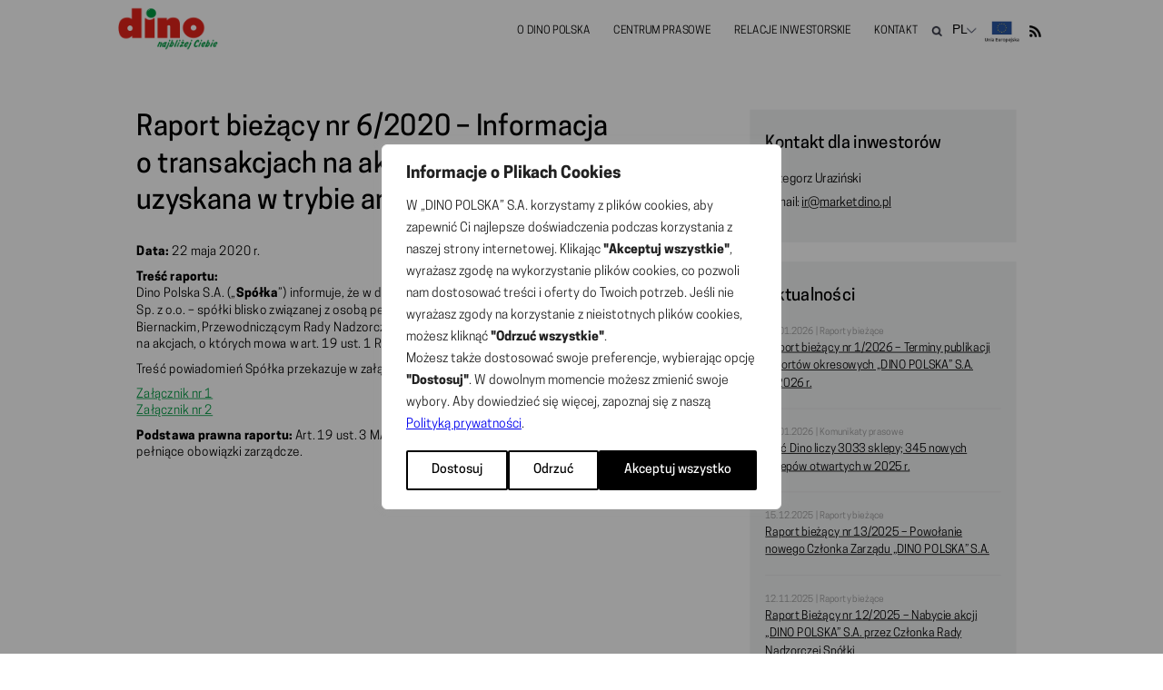

--- FILE ---
content_type: text/html; charset=UTF-8
request_url: https://grupadino.pl/raport-biezacy-nr-6-2020-informacja-o-transakcjach-na-akcjach-dino-polska-s-a-uzyskana-w-trybie-art-19-mar/
body_size: 25240
content:
<!DOCTYPE html>
<html>
<head>
    <meta name="google-site-verification" content="8EVJAHJUaP7k9WzZzkHs547s8AI9qls0jMHXU8BuRpE"/>
            <title>DINO POLSKA S.A. &#8211; Raport bieżący nr 6/2020 – Informacja o transakcjach na akcjach Dino Polska S.A. uzyskana w trybie art. 19 MAR</title>
    <meta charset="UTF-8">
    <meta name="viewport" content="width=device-width, initial-scale=1,maximum-scale=1.0,user-scalable=no">
    <meta http-equiv="X-UA-Compatible" content="IE=edge"/>
	
		
    <link rel="stylesheet" type="text/css"
          href="https://grupadino.pl/wp-content/themes/dino/css/style.css?v=1.87"/>
    <link rel="stylesheet" type="text/css"
          href="https://grupadino.pl/wp-content/themes/dino/css/rwd.css?v=1.87"/>
    <link rel="stylesheet" type="text/css"
          href="https://grupadino.pl/wp-content/themes/dino/css/stacktable.css?v=1.87"/>
    <script type="text/javascript" src="https://grupadino.pl/wp-content/themes/dino/js/jquery-1.11.1.min.js"></script>
    <!--    <script type="text/javascript" src="-->
    <!--/js/highstock.js"></script>-->
    <script type="text/javascript" src="https://grupadino.pl/wp-content/themes/dino/js/jquery.bxslider.min.js"></script>
    <script type="text/javascript" src="https://grupadino.pl/wp-content/themes/dino/js/jquery.nicescroll.js"></script>
    <script type="text/javascript" src="https://grupadino.pl/wp-content/themes/dino/js/stacktable.js"></script>
    <script type="text/javascript" src="https://grupadino.pl/wp-content/themes/dino/js/jquery.flot.js"></script>
    <script type="text/javascript" src="https://grupadino.pl/wp-content/themes/dino/js/jquery.flot.time.js"></script>
    <script type="text/javascript" src="https://grupadino.pl/wp-content/themes/dino/js/moment.js"></script>
    <script>
        window.currentLanguage = 'pl';
    </script>
        <script type="text/javascript"
            src="https://grupadino.pl/wp-content/themes/dino/js/scripts.js?v=1.25"></script>
  
    <meta name='robots' content='index, follow, max-image-preview:large, max-snippet:-1, max-video-preview:-1' />
<link rel="alternate" href="https://grupadino.pl/raport-biezacy-nr-6-2020-informacja-o-transakcjach-na-akcjach-dino-polska-s-a-uzyskana-w-trybie-art-19-mar/" hreflang="pl" />
<link rel="alternate" href="https://grupadino.pl/en/current-report-no-6-2020-information-on-transactions-concerning-dino-polska-s-a-shares-received-under-article-19-of-the-mar/" hreflang="en" />

	<!-- This site is optimized with the Yoast SEO plugin v26.8 - https://yoast.com/product/yoast-seo-wordpress/ -->
	<meta name="description" content="Dino Polska S.A. - jedna z najszybciej rozwijających się sieci supermarketów w Polsce. Wiodąca pozycja w segmencie proximity." />
	<link rel="canonical" href="https://grupadino.pl/raport-biezacy-nr-6-2020-informacja-o-transakcjach-na-akcjach-dino-polska-s-a-uzyskana-w-trybie-art-19-mar/" />
	<meta property="og:locale" content="pl_PL" />
	<meta property="og:locale:alternate" content="en_GB" />
	<meta property="og:type" content="article" />
	<meta property="og:title" content="DINO POLSKA S.A. &#8211; Raport bieżący nr 6/2020 – Informacja o transakcjach na akcjach Dino Polska S.A. uzyskana w trybie art. 19 MAR" />
	<meta property="og:description" content="Dino Polska S.A. - jedna z najszybciej rozwijających się sieci supermarketów w Polsce. Wiodąca pozycja w segmencie proximity." />
	<meta property="og:url" content="https://grupadino.pl/raport-biezacy-nr-6-2020-informacja-o-transakcjach-na-akcjach-dino-polska-s-a-uzyskana-w-trybie-art-19-mar/" />
	<meta property="og:site_name" content="DINO POLSKA S.A." />
	<meta property="article:published_time" content="2020-05-22T08:21:26+00:00" />
	<meta property="article:modified_time" content="2021-01-07T09:22:37+00:00" />
	<meta name="author" content="Grzegorz" />
	<meta name="twitter:card" content="summary_large_image" />
	<meta name="twitter:label1" content="Napisane przez" />
	<meta name="twitter:data1" content="Grzegorz" />
	<meta name="twitter:label2" content="Szacowany czas czytania" />
	<meta name="twitter:data2" content="1 minuta" />
	<script type="application/ld+json" class="yoast-schema-graph">{"@context":"https://schema.org","@graph":[{"@type":"Article","@id":"https://grupadino.pl/raport-biezacy-nr-6-2020-informacja-o-transakcjach-na-akcjach-dino-polska-s-a-uzyskana-w-trybie-art-19-mar/#article","isPartOf":{"@id":"https://grupadino.pl/raport-biezacy-nr-6-2020-informacja-o-transakcjach-na-akcjach-dino-polska-s-a-uzyskana-w-trybie-art-19-mar/"},"author":{"name":"Grzegorz","@id":"https://grupadino.pl/#/schema/person/d34ccb4a13bd923ed0adac8b1460a8f0"},"headline":"Raport bieżący nr&nbsp;6/2020 – Informacja o&nbsp;transakcjach na&nbsp;akcjach Dino Polska S.A. uzyskana w&nbsp;trybie art. 19 MAR","datePublished":"2020-05-22T08:21:26+00:00","dateModified":"2021-01-07T09:22:37+00:00","mainEntityOfPage":{"@id":"https://grupadino.pl/raport-biezacy-nr-6-2020-informacja-o-transakcjach-na-akcjach-dino-polska-s-a-uzyskana-w-trybie-art-19-mar/"},"wordCount":127,"commentCount":0,"publisher":{"@id":"https://grupadino.pl/#organization"},"articleSection":["Raporty bieżące"],"inLanguage":"pl-PL","potentialAction":[{"@type":"CommentAction","name":"Comment","target":["https://grupadino.pl/raport-biezacy-nr-6-2020-informacja-o-transakcjach-na-akcjach-dino-polska-s-a-uzyskana-w-trybie-art-19-mar/#respond"]}]},{"@type":"WebPage","@id":"https://grupadino.pl/raport-biezacy-nr-6-2020-informacja-o-transakcjach-na-akcjach-dino-polska-s-a-uzyskana-w-trybie-art-19-mar/","url":"https://grupadino.pl/raport-biezacy-nr-6-2020-informacja-o-transakcjach-na-akcjach-dino-polska-s-a-uzyskana-w-trybie-art-19-mar/","name":"DINO POLSKA S.A. &#8211; Raport bieżący nr 6/2020 – Informacja o transakcjach na akcjach Dino Polska S.A. uzyskana w trybie art. 19 MAR","isPartOf":{"@id":"https://grupadino.pl/#website"},"datePublished":"2020-05-22T08:21:26+00:00","dateModified":"2021-01-07T09:22:37+00:00","description":"Dino Polska S.A. - jedna z najszybciej rozwijających się sieci supermarketów w Polsce. Wiodąca pozycja w segmencie proximity.","breadcrumb":{"@id":"https://grupadino.pl/raport-biezacy-nr-6-2020-informacja-o-transakcjach-na-akcjach-dino-polska-s-a-uzyskana-w-trybie-art-19-mar/#breadcrumb"},"inLanguage":"pl-PL","potentialAction":[{"@type":"ReadAction","target":["https://grupadino.pl/raport-biezacy-nr-6-2020-informacja-o-transakcjach-na-akcjach-dino-polska-s-a-uzyskana-w-trybie-art-19-mar/"]}]},{"@type":"BreadcrumbList","@id":"https://grupadino.pl/raport-biezacy-nr-6-2020-informacja-o-transakcjach-na-akcjach-dino-polska-s-a-uzyskana-w-trybie-art-19-mar/#breadcrumb","itemListElement":[{"@type":"ListItem","position":1,"name":"Strona główna","item":"https://grupadino.pl/"},{"@type":"ListItem","position":2,"name":"Raport bieżący nr&nbsp;6/2020 – Informacja o&nbsp;transakcjach na&nbsp;akcjach Dino Polska S.A. uzyskana w&nbsp;trybie art. 19 MAR"}]},{"@type":"WebSite","@id":"https://grupadino.pl/#website","url":"https://grupadino.pl/","name":"\"Dino Polska\" S.A.","description":"","publisher":{"@id":"https://grupadino.pl/#organization"},"potentialAction":[{"@type":"SearchAction","target":{"@type":"EntryPoint","urlTemplate":"https://grupadino.pl/?s={search_term_string}"},"query-input":{"@type":"PropertyValueSpecification","valueRequired":true,"valueName":"search_term_string"}}],"inLanguage":"pl-PL"},{"@type":"Organization","@id":"https://grupadino.pl/#organization","name":"Dino Polska S.A.","url":"https://grupadino.pl/","logo":{"@type":"ImageObject","inLanguage":"pl-PL","@id":"https://grupadino.pl/#/schema/logo/image/","url":"https://grupadino.pl/wp-content/uploads/2017/03/logo.png","contentUrl":"https://grupadino.pl/wp-content/uploads/2017/03/logo.png","width":129,"height":54,"caption":"Dino Polska S.A."},"image":{"@id":"https://grupadino.pl/#/schema/logo/image/"}},{"@type":"Person","@id":"https://grupadino.pl/#/schema/person/d34ccb4a13bd923ed0adac8b1460a8f0","name":"Grzegorz","image":{"@type":"ImageObject","inLanguage":"pl-PL","@id":"https://grupadino.pl/#/schema/person/image/","url":"https://secure.gravatar.com/avatar/90d1f84712e8dbd64c54e0cd17da70a2ccaa9d50dc62287fa4d0edc8b9b668fc?s=96&d=mm&r=g","contentUrl":"https://secure.gravatar.com/avatar/90d1f84712e8dbd64c54e0cd17da70a2ccaa9d50dc62287fa4d0edc8b9b668fc?s=96&d=mm&r=g","caption":"Grzegorz"}}]}</script>
	<!-- / Yoast SEO plugin. -->


<link rel="alternate" type="application/rss+xml" title="DINO POLSKA S.A. &raquo; Raport bieżący nr&nbsp;6/2020 – Informacja o&nbsp;transakcjach na&nbsp;akcjach Dino Polska S.A. uzyskana w&nbsp;trybie art. 19 MAR Kanał z komentarzami" href="https://grupadino.pl/raport-biezacy-nr-6-2020-informacja-o-transakcjach-na-akcjach-dino-polska-s-a-uzyskana-w-trybie-art-19-mar/feed/" />
<link rel="alternate" title="oEmbed (JSON)" type="application/json+oembed" href="https://grupadino.pl/wp-json/oembed/1.0/embed?url=https%3A%2F%2Fgrupadino.pl%2Fraport-biezacy-nr-6-2020-informacja-o-transakcjach-na-akcjach-dino-polska-s-a-uzyskana-w-trybie-art-19-mar%2F&#038;lang=pl" />
<link rel="alternate" title="oEmbed (XML)" type="text/xml+oembed" href="https://grupadino.pl/wp-json/oembed/1.0/embed?url=https%3A%2F%2Fgrupadino.pl%2Fraport-biezacy-nr-6-2020-informacja-o-transakcjach-na-akcjach-dino-polska-s-a-uzyskana-w-trybie-art-19-mar%2F&#038;format=xml&#038;lang=pl" />
<style id='wp-img-auto-sizes-contain-inline-css' type='text/css'>
img:is([sizes=auto i],[sizes^="auto," i]){contain-intrinsic-size:3000px 1500px}
/*# sourceURL=wp-img-auto-sizes-contain-inline-css */
</style>
<style id='wp-emoji-styles-inline-css' type='text/css'>

	img.wp-smiley, img.emoji {
		display: inline !important;
		border: none !important;
		box-shadow: none !important;
		height: 1em !important;
		width: 1em !important;
		margin: 0 0.07em !important;
		vertical-align: -0.1em !important;
		background: none !important;
		padding: 0 !important;
	}
/*# sourceURL=wp-emoji-styles-inline-css */
</style>
<style id='wp-block-library-inline-css' type='text/css'>
:root{--wp-block-synced-color:#7a00df;--wp-block-synced-color--rgb:122,0,223;--wp-bound-block-color:var(--wp-block-synced-color);--wp-editor-canvas-background:#ddd;--wp-admin-theme-color:#007cba;--wp-admin-theme-color--rgb:0,124,186;--wp-admin-theme-color-darker-10:#006ba1;--wp-admin-theme-color-darker-10--rgb:0,107,160.5;--wp-admin-theme-color-darker-20:#005a87;--wp-admin-theme-color-darker-20--rgb:0,90,135;--wp-admin-border-width-focus:2px}@media (min-resolution:192dpi){:root{--wp-admin-border-width-focus:1.5px}}.wp-element-button{cursor:pointer}:root .has-very-light-gray-background-color{background-color:#eee}:root .has-very-dark-gray-background-color{background-color:#313131}:root .has-very-light-gray-color{color:#eee}:root .has-very-dark-gray-color{color:#313131}:root .has-vivid-green-cyan-to-vivid-cyan-blue-gradient-background{background:linear-gradient(135deg,#00d084,#0693e3)}:root .has-purple-crush-gradient-background{background:linear-gradient(135deg,#34e2e4,#4721fb 50%,#ab1dfe)}:root .has-hazy-dawn-gradient-background{background:linear-gradient(135deg,#faaca8,#dad0ec)}:root .has-subdued-olive-gradient-background{background:linear-gradient(135deg,#fafae1,#67a671)}:root .has-atomic-cream-gradient-background{background:linear-gradient(135deg,#fdd79a,#004a59)}:root .has-nightshade-gradient-background{background:linear-gradient(135deg,#330968,#31cdcf)}:root .has-midnight-gradient-background{background:linear-gradient(135deg,#020381,#2874fc)}:root{--wp--preset--font-size--normal:16px;--wp--preset--font-size--huge:42px}.has-regular-font-size{font-size:1em}.has-larger-font-size{font-size:2.625em}.has-normal-font-size{font-size:var(--wp--preset--font-size--normal)}.has-huge-font-size{font-size:var(--wp--preset--font-size--huge)}.has-text-align-center{text-align:center}.has-text-align-left{text-align:left}.has-text-align-right{text-align:right}.has-fit-text{white-space:nowrap!important}#end-resizable-editor-section{display:none}.aligncenter{clear:both}.items-justified-left{justify-content:flex-start}.items-justified-center{justify-content:center}.items-justified-right{justify-content:flex-end}.items-justified-space-between{justify-content:space-between}.screen-reader-text{border:0;clip-path:inset(50%);height:1px;margin:-1px;overflow:hidden;padding:0;position:absolute;width:1px;word-wrap:normal!important}.screen-reader-text:focus{background-color:#ddd;clip-path:none;color:#444;display:block;font-size:1em;height:auto;left:5px;line-height:normal;padding:15px 23px 14px;text-decoration:none;top:5px;width:auto;z-index:100000}html :where(.has-border-color){border-style:solid}html :where([style*=border-top-color]){border-top-style:solid}html :where([style*=border-right-color]){border-right-style:solid}html :where([style*=border-bottom-color]){border-bottom-style:solid}html :where([style*=border-left-color]){border-left-style:solid}html :where([style*=border-width]){border-style:solid}html :where([style*=border-top-width]){border-top-style:solid}html :where([style*=border-right-width]){border-right-style:solid}html :where([style*=border-bottom-width]){border-bottom-style:solid}html :where([style*=border-left-width]){border-left-style:solid}html :where(img[class*=wp-image-]){height:auto;max-width:100%}:where(figure){margin:0 0 1em}html :where(.is-position-sticky){--wp-admin--admin-bar--position-offset:var(--wp-admin--admin-bar--height,0px)}@media screen and (max-width:600px){html :where(.is-position-sticky){--wp-admin--admin-bar--position-offset:0px}}

/*# sourceURL=wp-block-library-inline-css */
</style><style id='wp-block-paragraph-inline-css' type='text/css'>
.is-small-text{font-size:.875em}.is-regular-text{font-size:1em}.is-large-text{font-size:2.25em}.is-larger-text{font-size:3em}.has-drop-cap:not(:focus):first-letter{float:left;font-size:8.4em;font-style:normal;font-weight:100;line-height:.68;margin:.05em .1em 0 0;text-transform:uppercase}body.rtl .has-drop-cap:not(:focus):first-letter{float:none;margin-left:.1em}p.has-drop-cap.has-background{overflow:hidden}:root :where(p.has-background){padding:1.25em 2.375em}:where(p.has-text-color:not(.has-link-color)) a{color:inherit}p.has-text-align-left[style*="writing-mode:vertical-lr"],p.has-text-align-right[style*="writing-mode:vertical-rl"]{rotate:180deg}
/*# sourceURL=https://grupadino.pl/wp-includes/blocks/paragraph/style.min.css */
</style>
<style id='global-styles-inline-css' type='text/css'>
:root{--wp--preset--aspect-ratio--square: 1;--wp--preset--aspect-ratio--4-3: 4/3;--wp--preset--aspect-ratio--3-4: 3/4;--wp--preset--aspect-ratio--3-2: 3/2;--wp--preset--aspect-ratio--2-3: 2/3;--wp--preset--aspect-ratio--16-9: 16/9;--wp--preset--aspect-ratio--9-16: 9/16;--wp--preset--color--black: #000000;--wp--preset--color--cyan-bluish-gray: #abb8c3;--wp--preset--color--white: #ffffff;--wp--preset--color--pale-pink: #f78da7;--wp--preset--color--vivid-red: #cf2e2e;--wp--preset--color--luminous-vivid-orange: #ff6900;--wp--preset--color--luminous-vivid-amber: #fcb900;--wp--preset--color--light-green-cyan: #7bdcb5;--wp--preset--color--vivid-green-cyan: #00d084;--wp--preset--color--pale-cyan-blue: #8ed1fc;--wp--preset--color--vivid-cyan-blue: #0693e3;--wp--preset--color--vivid-purple: #9b51e0;--wp--preset--gradient--vivid-cyan-blue-to-vivid-purple: linear-gradient(135deg,rgb(6,147,227) 0%,rgb(155,81,224) 100%);--wp--preset--gradient--light-green-cyan-to-vivid-green-cyan: linear-gradient(135deg,rgb(122,220,180) 0%,rgb(0,208,130) 100%);--wp--preset--gradient--luminous-vivid-amber-to-luminous-vivid-orange: linear-gradient(135deg,rgb(252,185,0) 0%,rgb(255,105,0) 100%);--wp--preset--gradient--luminous-vivid-orange-to-vivid-red: linear-gradient(135deg,rgb(255,105,0) 0%,rgb(207,46,46) 100%);--wp--preset--gradient--very-light-gray-to-cyan-bluish-gray: linear-gradient(135deg,rgb(238,238,238) 0%,rgb(169,184,195) 100%);--wp--preset--gradient--cool-to-warm-spectrum: linear-gradient(135deg,rgb(74,234,220) 0%,rgb(151,120,209) 20%,rgb(207,42,186) 40%,rgb(238,44,130) 60%,rgb(251,105,98) 80%,rgb(254,248,76) 100%);--wp--preset--gradient--blush-light-purple: linear-gradient(135deg,rgb(255,206,236) 0%,rgb(152,150,240) 100%);--wp--preset--gradient--blush-bordeaux: linear-gradient(135deg,rgb(254,205,165) 0%,rgb(254,45,45) 50%,rgb(107,0,62) 100%);--wp--preset--gradient--luminous-dusk: linear-gradient(135deg,rgb(255,203,112) 0%,rgb(199,81,192) 50%,rgb(65,88,208) 100%);--wp--preset--gradient--pale-ocean: linear-gradient(135deg,rgb(255,245,203) 0%,rgb(182,227,212) 50%,rgb(51,167,181) 100%);--wp--preset--gradient--electric-grass: linear-gradient(135deg,rgb(202,248,128) 0%,rgb(113,206,126) 100%);--wp--preset--gradient--midnight: linear-gradient(135deg,rgb(2,3,129) 0%,rgb(40,116,252) 100%);--wp--preset--font-size--small: 13px;--wp--preset--font-size--medium: 20px;--wp--preset--font-size--large: 36px;--wp--preset--font-size--x-large: 42px;--wp--preset--spacing--20: 0.44rem;--wp--preset--spacing--30: 0.67rem;--wp--preset--spacing--40: 1rem;--wp--preset--spacing--50: 1.5rem;--wp--preset--spacing--60: 2.25rem;--wp--preset--spacing--70: 3.38rem;--wp--preset--spacing--80: 5.06rem;--wp--preset--shadow--natural: 6px 6px 9px rgba(0, 0, 0, 0.2);--wp--preset--shadow--deep: 12px 12px 50px rgba(0, 0, 0, 0.4);--wp--preset--shadow--sharp: 6px 6px 0px rgba(0, 0, 0, 0.2);--wp--preset--shadow--outlined: 6px 6px 0px -3px rgb(255, 255, 255), 6px 6px rgb(0, 0, 0);--wp--preset--shadow--crisp: 6px 6px 0px rgb(0, 0, 0);}:where(.is-layout-flex){gap: 0.5em;}:where(.is-layout-grid){gap: 0.5em;}body .is-layout-flex{display: flex;}.is-layout-flex{flex-wrap: wrap;align-items: center;}.is-layout-flex > :is(*, div){margin: 0;}body .is-layout-grid{display: grid;}.is-layout-grid > :is(*, div){margin: 0;}:where(.wp-block-columns.is-layout-flex){gap: 2em;}:where(.wp-block-columns.is-layout-grid){gap: 2em;}:where(.wp-block-post-template.is-layout-flex){gap: 1.25em;}:where(.wp-block-post-template.is-layout-grid){gap: 1.25em;}.has-black-color{color: var(--wp--preset--color--black) !important;}.has-cyan-bluish-gray-color{color: var(--wp--preset--color--cyan-bluish-gray) !important;}.has-white-color{color: var(--wp--preset--color--white) !important;}.has-pale-pink-color{color: var(--wp--preset--color--pale-pink) !important;}.has-vivid-red-color{color: var(--wp--preset--color--vivid-red) !important;}.has-luminous-vivid-orange-color{color: var(--wp--preset--color--luminous-vivid-orange) !important;}.has-luminous-vivid-amber-color{color: var(--wp--preset--color--luminous-vivid-amber) !important;}.has-light-green-cyan-color{color: var(--wp--preset--color--light-green-cyan) !important;}.has-vivid-green-cyan-color{color: var(--wp--preset--color--vivid-green-cyan) !important;}.has-pale-cyan-blue-color{color: var(--wp--preset--color--pale-cyan-blue) !important;}.has-vivid-cyan-blue-color{color: var(--wp--preset--color--vivid-cyan-blue) !important;}.has-vivid-purple-color{color: var(--wp--preset--color--vivid-purple) !important;}.has-black-background-color{background-color: var(--wp--preset--color--black) !important;}.has-cyan-bluish-gray-background-color{background-color: var(--wp--preset--color--cyan-bluish-gray) !important;}.has-white-background-color{background-color: var(--wp--preset--color--white) !important;}.has-pale-pink-background-color{background-color: var(--wp--preset--color--pale-pink) !important;}.has-vivid-red-background-color{background-color: var(--wp--preset--color--vivid-red) !important;}.has-luminous-vivid-orange-background-color{background-color: var(--wp--preset--color--luminous-vivid-orange) !important;}.has-luminous-vivid-amber-background-color{background-color: var(--wp--preset--color--luminous-vivid-amber) !important;}.has-light-green-cyan-background-color{background-color: var(--wp--preset--color--light-green-cyan) !important;}.has-vivid-green-cyan-background-color{background-color: var(--wp--preset--color--vivid-green-cyan) !important;}.has-pale-cyan-blue-background-color{background-color: var(--wp--preset--color--pale-cyan-blue) !important;}.has-vivid-cyan-blue-background-color{background-color: var(--wp--preset--color--vivid-cyan-blue) !important;}.has-vivid-purple-background-color{background-color: var(--wp--preset--color--vivid-purple) !important;}.has-black-border-color{border-color: var(--wp--preset--color--black) !important;}.has-cyan-bluish-gray-border-color{border-color: var(--wp--preset--color--cyan-bluish-gray) !important;}.has-white-border-color{border-color: var(--wp--preset--color--white) !important;}.has-pale-pink-border-color{border-color: var(--wp--preset--color--pale-pink) !important;}.has-vivid-red-border-color{border-color: var(--wp--preset--color--vivid-red) !important;}.has-luminous-vivid-orange-border-color{border-color: var(--wp--preset--color--luminous-vivid-orange) !important;}.has-luminous-vivid-amber-border-color{border-color: var(--wp--preset--color--luminous-vivid-amber) !important;}.has-light-green-cyan-border-color{border-color: var(--wp--preset--color--light-green-cyan) !important;}.has-vivid-green-cyan-border-color{border-color: var(--wp--preset--color--vivid-green-cyan) !important;}.has-pale-cyan-blue-border-color{border-color: var(--wp--preset--color--pale-cyan-blue) !important;}.has-vivid-cyan-blue-border-color{border-color: var(--wp--preset--color--vivid-cyan-blue) !important;}.has-vivid-purple-border-color{border-color: var(--wp--preset--color--vivid-purple) !important;}.has-vivid-cyan-blue-to-vivid-purple-gradient-background{background: var(--wp--preset--gradient--vivid-cyan-blue-to-vivid-purple) !important;}.has-light-green-cyan-to-vivid-green-cyan-gradient-background{background: var(--wp--preset--gradient--light-green-cyan-to-vivid-green-cyan) !important;}.has-luminous-vivid-amber-to-luminous-vivid-orange-gradient-background{background: var(--wp--preset--gradient--luminous-vivid-amber-to-luminous-vivid-orange) !important;}.has-luminous-vivid-orange-to-vivid-red-gradient-background{background: var(--wp--preset--gradient--luminous-vivid-orange-to-vivid-red) !important;}.has-very-light-gray-to-cyan-bluish-gray-gradient-background{background: var(--wp--preset--gradient--very-light-gray-to-cyan-bluish-gray) !important;}.has-cool-to-warm-spectrum-gradient-background{background: var(--wp--preset--gradient--cool-to-warm-spectrum) !important;}.has-blush-light-purple-gradient-background{background: var(--wp--preset--gradient--blush-light-purple) !important;}.has-blush-bordeaux-gradient-background{background: var(--wp--preset--gradient--blush-bordeaux) !important;}.has-luminous-dusk-gradient-background{background: var(--wp--preset--gradient--luminous-dusk) !important;}.has-pale-ocean-gradient-background{background: var(--wp--preset--gradient--pale-ocean) !important;}.has-electric-grass-gradient-background{background: var(--wp--preset--gradient--electric-grass) !important;}.has-midnight-gradient-background{background: var(--wp--preset--gradient--midnight) !important;}.has-small-font-size{font-size: var(--wp--preset--font-size--small) !important;}.has-medium-font-size{font-size: var(--wp--preset--font-size--medium) !important;}.has-large-font-size{font-size: var(--wp--preset--font-size--large) !important;}.has-x-large-font-size{font-size: var(--wp--preset--font-size--x-large) !important;}
/*# sourceURL=global-styles-inline-css */
</style>

<style id='classic-theme-styles-inline-css' type='text/css'>
/*! This file is auto-generated */
.wp-block-button__link{color:#fff;background-color:#32373c;border-radius:9999px;box-shadow:none;text-decoration:none;padding:calc(.667em + 2px) calc(1.333em + 2px);font-size:1.125em}.wp-block-file__button{background:#32373c;color:#fff;text-decoration:none}
/*# sourceURL=/wp-includes/css/classic-themes.min.css */
</style>
<link rel='stylesheet' id='contact-form-7-css' href='https://grupadino.pl/wp-content/plugins/contact-form-7/includes/css/styles.css?ver=6.1.4' type='text/css' media='all' />
<link rel='stylesheet' id='tablepress-default-css' href='https://grupadino.pl/wp-content/tablepress-combined.min.css?ver=53' type='text/css' media='all' />
<script type="text/javascript" id="webtoffee-cookie-consent-js-extra">
/* <![CDATA[ */
var _wccConfig = {"_ipData":[],"_assetsURL":"https://grupadino.pl/wp-content/plugins/webtoffee-cookie-consent/lite/frontend/images/","_publicURL":"https://grupadino.pl","_categories":[{"name":"niezb\u0119dny","slug":"necessary","isNecessary":true,"ccpaDoNotSell":true,"cookies":[{"cookieID":"wt_consent","domain":"grupadino.pl","provider":""},{"cookieID":"wpEmojiSettingsSupports","domain":"grupadino.pl","provider":""},{"cookieID":"cf_clearance","domain":"grupadino.pl","provider":""}],"active":true,"defaultConsent":{"gdpr":true,"ccpa":true},"foundNoCookieScript":false},{"name":"Funkcjonalny","slug":"functional","isNecessary":false,"ccpaDoNotSell":true,"cookies":[{"cookieID":"pll_language","domain":"grupadino.pl","provider":"plugins/polylang"}],"active":true,"defaultConsent":{"gdpr":false,"ccpa":false},"foundNoCookieScript":false},{"name":"Analityka","slug":"analytics","isNecessary":false,"ccpaDoNotSell":true,"cookies":[{"cookieID":"_ga","domain":".grupadino.pl","provider":"google-analytics.com|googletagmanager.com/gtag/js"},{"cookieID":"_gid","domain":".grupadino.pl","provider":"google-analytics.com|googletagmanager.com/gtag/js"}],"active":true,"defaultConsent":{"gdpr":false,"ccpa":false},"foundNoCookieScript":false},{"name":"Wyst\u0119p","slug":"performance","isNecessary":false,"ccpaDoNotSell":true,"cookies":[{"cookieID":"_gat","domain":".grupadino.pl","provider":"google-analytics.com|googletagmanager.com/gtag/js"}],"active":true,"defaultConsent":{"gdpr":false,"ccpa":false},"foundNoCookieScript":false},{"name":"Reklama","slug":"advertisement","isNecessary":false,"ccpaDoNotSell":true,"cookies":[],"active":true,"defaultConsent":{"gdpr":false,"ccpa":false},"foundNoCookieScript":false},{"name":"Inni","slug":"others","isNecessary":false,"ccpaDoNotSell":true,"cookies":[],"active":true,"defaultConsent":{"gdpr":false,"ccpa":false},"foundNoCookieScript":false}],"_activeLaw":"gdpr","_rootDomain":"","_block":"1","_showBanner":"1","_bannerConfig":{"GDPR":{"settings":{"type":"popup","position":"center","applicableLaw":"gdpr","preferenceCenter":"center","selectedRegion":"ALL","consentExpiry":365,"shortcodes":[{"key":"wcc_readmore","content":"\u003Ca href=\"https://grupadino.pl/polityka-prywatnosci/\" class=\"wcc-policy\" aria-label=\"Polityka prywatno\u015bci\" target=\"_blank\" rel=\"noopener\" data-tag=\"readmore-button\"\u003EPolityka prywatno\u015bci\u003C/a\u003E","tag":"readmore-button","status":false,"attributes":{"rel":"nofollow","target":"_blank"}},{"key":"wcc_show_desc","content":"\u003Cbutton class=\"wcc-show-desc-btn\" data-tag=\"show-desc-button\" aria-label=\"Poka\u017c wi\u0119cej\"\u003EPoka\u017c wi\u0119cej\u003C/button\u003E","tag":"show-desc-button","status":true,"attributes":[]},{"key":"wcc_hide_desc","content":"\u003Cbutton class=\"wcc-show-desc-btn\" data-tag=\"hide-desc-button\" aria-label=\"Poka\u017c mniej\"\u003EPoka\u017c mniej\u003C/button\u003E","tag":"hide-desc-button","status":true,"attributes":[]},{"key":"wcc_category_toggle_label","content":"[wcc_{{status}}_category_label] [wcc_preference_{{category_slug}}_title]","tag":"","status":true,"attributes":[]},{"key":"wcc_enable_category_label","content":"W\u0142\u0105czy\u0107","tag":"","status":true,"attributes":[]},{"key":"wcc_disable_category_label","content":"Wy\u0142\u0105czy\u0107","tag":"","status":true,"attributes":[]},{"key":"wcc_video_placeholder","content":"\u003Cdiv class=\"video-placeholder-normal\" data-tag=\"video-placeholder\" id=\"[UNIQUEID]\"\u003E\u003Cp class=\"video-placeholder-text-normal\" data-tag=\"placeholder-title\"\u003EProsimy o zaakceptowanie {category} zgody na pliki cookie\u003C/p\u003E\u003C/div\u003E","tag":"","status":true,"attributes":[]},{"key":"wcc_enable_optout_label","content":"W\u0142\u0105czy\u0107","tag":"","status":true,"attributes":[]},{"key":"wcc_disable_optout_label","content":"Wy\u0142\u0105czy\u0107","tag":"","status":true,"attributes":[]},{"key":"wcc_optout_toggle_label","content":"[wcc_{{status}}_optout_label] [wcc_optout_option_title]","tag":"","status":true,"attributes":[]},{"key":"wcc_optout_option_title","content":"Nie sprzedawaj i nie udost\u0119pniaj moich danych osobowych","tag":"","status":true,"attributes":[]},{"key":"wcc_optout_close_label","content":"Blisko","tag":"","status":true,"attributes":[]}],"bannerEnabled":true},"behaviours":{"reloadBannerOnAccept":true,"loadAnalyticsByDefault":false,"animations":{"onLoad":"animate","onHide":"sticky"}},"config":{"revisitConsent":{"status":true,"tag":"revisit-consent","position":"bottom-left","meta":{"url":"#"},"styles":[],"elements":{"title":{"type":"text","tag":"revisit-consent-title","status":true,"styles":{"color":"#0056a7"}}}},"preferenceCenter":{"toggle":{"status":true,"tag":"detail-category-toggle","type":"toggle","states":{"active":{"styles":{"background-color":"#000000"}},"inactive":{"styles":{"background-color":"#D0D5D2"}}}},"poweredBy":{"status":false,"tag":"detail-powered-by","styles":{"background-color":"#EDEDED","color":"#293C5B"}}},"categoryPreview":{"status":false,"toggle":{"status":true,"tag":"detail-category-preview-toggle","type":"toggle","states":{"active":{"styles":{"background-color":"#000000"}},"inactive":{"styles":{"background-color":"#D0D5D2"}}}}},"videoPlaceholder":{"status":true,"styles":{"background-color":"#000000","border-color":"#000000","color":"#ffffff"}},"readMore":{"status":false,"tag":"readmore-button","type":"link","meta":{"noFollow":true,"newTab":true},"styles":{"color":"#000000","background-color":"transparent","border-color":"transparent"}},"auditTable":{"status":true},"optOption":{"status":true,"toggle":{"status":true,"tag":"optout-option-toggle","type":"toggle","states":{"active":{"styles":{"background-color":"#000000"}},"inactive":{"styles":{"background-color":"#FFFFFF"}}}},"gpcOption":false}}}},"_version":"3.5.0","_logConsent":"1","_tags":[{"tag":"accept-button","styles":{"color":"#FFFFFF","background-color":"#000000","border-color":"#000000"}},{"tag":"reject-button","styles":{"color":"#000000","background-color":"transparent","border-color":"#000000"}},{"tag":"settings-button","styles":{"color":"#000000","background-color":"transparent","border-color":"#000000"}},{"tag":"readmore-button","styles":{"color":"#000000","background-color":"transparent","border-color":"transparent"}},{"tag":"donotsell-button","styles":{"color":"#1863dc","background-color":"transparent","border-color":"transparent"}},{"tag":"accept-button","styles":{"color":"#FFFFFF","background-color":"#000000","border-color":"#000000"}},{"tag":"revisit-consent","styles":[]},{"tag":"detail-category-always-enabled","styles":{"color":"#008000"}}],"_rtl":"","_lawSelected":["GDPR"],"_restApiUrl":"https://directory.cookieyes.com/api/v1/ip","_renewConsent":"","_restrictToCA":"","_customEvents":"","_ccpaAllowedRegions":[],"_gdprAllowedRegions":[],"_closeButtonAction":"reject","_ssl":"1","_providersToBlock":[{"re":"plugins/polylang","categories":["functional"]}]};
var _wccStyles = {"css":{"GDPR":".wcc-overlay{background: #000000; opacity: 0.4; position: fixed; top: 0; left: 0; width: 100%; height: 100%; z-index: 9999999;}.wcc-popup-overflow{overflow: hidden;}.wcc-hide{display: none;}.wcc-btn-revisit-wrapper{display: flex; padding: 6px; border-radius: 8px; opacity: 0px; background-color:#ffffff; box-shadow: 0px 3px 10px 0px #798da04d;  align-items: center; justify-content: center;  position: fixed; z-index: 999999; cursor: pointer;}.wcc-revisit-bottom-left{bottom: 15px; left: 15px;}.wcc-revisit-bottom-right{bottom: 15px; right: 15px;}.wcc-btn-revisit-wrapper .wcc-btn-revisit{display: flex; align-items: center; justify-content: center; background: none; border: none; cursor: pointer; position: relative; margin: 0; padding: 0;}.wcc-btn-revisit-wrapper .wcc-btn-revisit img{max-width: fit-content; margin: 0; } .wcc-btn-revisit-wrapper .wcc-revisit-help-text{font-size:14px; margin-left:4px; display:none;}.wcc-btn-revisit-wrapper:hover .wcc-revisit-help-text, .wcc-btn-revisit-wrapper:focus-within .wcc-revisit-help-text { display: block;}.wcc-revisit-hide{display: none;}.wcc-preference-btn:hover{cursor:pointer; text-decoration:underline;}.wcc-cookie-audit-table { font-family: inherit; border-collapse: collapse; width: 100%;} .wcc-cookie-audit-table th, .wcc-cookie-audit-table td {text-align: left; padding: 10px; font-size: 12px; color: #000000; word-break: normal; background-color: #d9dfe7; border: 1px solid #cbced6;} .wcc-cookie-audit-table tr:nth-child(2n + 1) td { background: #f1f5fa; }.wcc-consent-container{position: fixed; width: 440px; box-sizing: border-box; z-index: 99999999; transform: translate(-50%, -50%); border-radius: 6px;}.wcc-consent-container .wcc-consent-bar{background: #ffffff; border: 1px solid; padding: 20px 26px; border-radius: 6px; box-shadow: 0 -1px 10px 0 #acabab4d;}.wcc-consent-bar .wcc-banner-btn-close{position: absolute; right: 14px; top: 14px; background: none; border: none; cursor: pointer; padding: 0; margin: 0; height: auto; width: auto; min-height: 0; line-height: 0; text-shadow: none; box-shadow: none;}.wcc-consent-bar .wcc-banner-btn-close img{height: 10px; width: 10px; margin: 0;}.wcc-popup-center{top: 50%; left: 50%;}.wcc-custom-brand-logo-wrapper .wcc-custom-brand-logo{width: 100px; height: auto; margin: 0 0 12px 0;}.wcc-notice .wcc-title{color: #212121; font-weight: 700; font-size: 18px; line-height: 24px; margin: 0 0 12px 0; word-break: break-word;}.wcc-notice-des *{font-size: 14px;}.wcc-notice-des{color: #212121; font-size: 14px; line-height: 24px; font-weight: 400;}.wcc-notice-des img{min-height: 25px; min-width: 25px;}.wcc-consent-bar .wcc-notice-des p{color: inherit; margin-top: 0; word-break: break-word;}.wcc-notice-des p:last-child{margin-bottom: 0;}.wcc-notice-des a.wcc-policy,.wcc-notice-des button.wcc-policy{font-size: 14px; color: #1863dc; white-space: nowrap; cursor: pointer; background: transparent; border: 1px solid; text-decoration: underline;}.wcc-notice-des button.wcc-policy{padding: 0;}.wcc-notice-des a.wcc-policy:focus-visible,.wcc-consent-bar .wcc-banner-btn-close:focus-visible,.wcc-notice-des button.wcc-policy:focus-visible,.wcc-preference-content-wrapper .wcc-show-desc-btn:focus-visible,.wcc-accordion-header .wcc-accordion-btn:focus-visible,.wcc-preference-header .wcc-btn-close:focus-visible,.wcc-switch input[type=\"checkbox\"]:focus-visible,.wcc-btn:focus-visible{outline: 2px solid #1863dc; outline-offset: 2px;}.wcc-btn:focus:not(:focus-visible),.wcc-accordion-header .wcc-accordion-btn:focus:not(:focus-visible),.wcc-preference-content-wrapper .wcc-show-desc-btn:focus:not(:focus-visible),.wcc-btn-revisit-wrapper .wcc-btn-revisit:focus:not(:focus-visible),.wcc-preference-header .wcc-btn-close:focus:not(:focus-visible),.wcc-consent-bar .wcc-banner-btn-close:focus:not(:focus-visible){outline: 0;}button.wcc-show-desc-btn:not(:hover):not(:active){color: #1863dc; background: transparent;}button.wcc-accordion-btn:not(:hover):not(:active),button.wcc-banner-btn-close:not(:hover):not(:active),button.wcc-btn-close:not(:hover):not(:active),button.wcc-btn-revisit:not(:hover):not(:active){background: transparent;}.wcc-consent-bar button:hover,.wcc-modal.wcc-modal-open button:hover,.wcc-consent-bar button:focus,.wcc-modal.wcc-modal-open button:focus{text-decoration: none;}.wcc-notice-btn-wrapper{display: flex; justify-content: center; align-items: center; flex-wrap: wrap; gap: 8px; margin-top: 16px;}.wcc-notice-btn-wrapper .wcc-btn{text-shadow: none; box-shadow: none;}.wcc-btn{flex: auto; max-width: 100%; font-size: 14px; font-family: inherit; line-height: 24px; padding: 8px; font-weight: 500; border-radius: 2px; cursor: pointer; text-align: center; text-transform: none; min-height: 0;}.wcc-btn:hover{opacity: 0.8;}.wcc-btn-customize{color: #1863dc; background: transparent; border: 2px solid #1863dc;}.wcc-btn-reject{color: #1863dc; background: transparent; border: 2px solid #1863dc;}.wcc-btn-accept{background: #1863dc; color: #ffffff; border: 2px solid #1863dc;}.wcc-btn:last-child{margin-right: 0;}@media (max-width: 576px){.wcc-box-bottom-left{bottom: 0; left: 0;}.wcc-box-bottom-right{bottom: 0; right: 0;}.wcc-box-top-left{top: 0; left: 0;}.wcc-box-top-right{top: 0; right: 0;}}@media (max-width: 440px){.wcc-popup-center{width: 100%; max-width: 100%;}.wcc-consent-container .wcc-consent-bar{padding: 20px 0;}.wcc-custom-brand-logo-wrapper, .wcc-notice .wcc-title, .wcc-notice-des, .wcc-notice-btn-wrapper{padding: 0 24px;}.wcc-notice-des{max-height: 40vh; overflow-y: scroll;}.wcc-notice-btn-wrapper{flex-direction: column; gap: 10px;}.wcc-btn{width: 100%;}.wcc-notice-btn-wrapper .wcc-btn-customize{order: 2;}.wcc-notice-btn-wrapper .wcc-btn-reject{order: 3;}.wcc-notice-btn-wrapper .wcc-btn-accept{order: 1;}}@media (max-width: 352px){.wcc-notice .wcc-title{font-size: 16px;}.wcc-notice-des *{font-size: 12px;}.wcc-notice-des, .wcc-btn, .wcc-notice-des a.wcc-policy{font-size: 12px;}}.wcc-modal.wcc-modal-open{display: flex; visibility: visible; -webkit-transform: translate(-50%, -50%); -moz-transform: translate(-50%, -50%); -ms-transform: translate(-50%, -50%); -o-transform: translate(-50%, -50%); transform: translate(-50%, -50%); top: 50%; left: 50%; transition: all 1s ease;}.wcc-modal{box-shadow: 0 32px 68px rgba(0, 0, 0, 0.3); margin: 0 auto; position: fixed; max-width: 100%; background: #ffffff; top: 50%; box-sizing: border-box; border-radius: 6px; z-index: 999999999; color: #212121; -webkit-transform: translate(-50%, 100%); -moz-transform: translate(-50%, 100%); -ms-transform: translate(-50%, 100%); -o-transform: translate(-50%, 100%); transform: translate(-50%, 100%); visibility: hidden; transition: all 0s ease;}.wcc-preference-center{max-height: 79vh; overflow: hidden; width: 845px; overflow: hidden; flex: 1 1 0; display: flex; flex-direction: column; border-radius: 6px;}.wcc-preference-header{display: flex; align-items: center; justify-content: space-between; padding: 22px 24px; border-bottom: 1px solid;}.wcc-preference-header .wcc-preference-title{font-size: 18px; font-weight: 700; line-height: 24px; word-break: break-word;}.wcc-google-privacy-url a {text-decoration:none;color: #1863dc;cursor:pointer;} .wcc-preference-header .wcc-btn-close{cursor: pointer; vertical-align: middle; padding: 0; margin: 0; background: none; border: none; height: auto; width: auto; min-height: 0; line-height: 0; box-shadow: none; text-shadow: none;}.wcc-preference-header .wcc-btn-close img{margin: 0; height: 10px; width: 10px;}.wcc-preference-body-wrapper{padding: 0 24px; flex: 1; overflow: auto; box-sizing: border-box;}.wcc-preference-content-wrapper *,.wcc-preference-body-wrapper *{font-size: 14px;}.wcc-preference-content-wrapper{font-size: 14px; line-height: 24px; font-weight: 400; padding: 12px 0; }.wcc-preference-content-wrapper img{min-height: 25px; min-width: 25px;}.wcc-preference-content-wrapper .wcc-show-desc-btn{font-size: 14px; font-family: inherit; color: #1863dc; text-decoration: none; line-height: 24px; padding: 0; margin: 0; white-space: nowrap; cursor: pointer; background: transparent; border-color: transparent; text-transform: none; min-height: 0; text-shadow: none; box-shadow: none;}.wcc-preference-body-wrapper .wcc-preference-content-wrapper p{color: inherit; margin-top: 0;}.wcc-preference-content-wrapper p:last-child{margin-bottom: 0;}.wcc-accordion-wrapper{margin-bottom: 10px;}.wcc-accordion{border-bottom: 1px solid;}.wcc-accordion:last-child{border-bottom: none;}.wcc-accordion .wcc-accordion-item{display: flex; margin-top: 10px;}.wcc-accordion .wcc-accordion-body{display: none;}.wcc-accordion.wcc-accordion-active .wcc-accordion-body{display: block; padding: 0 22px; margin-bottom: 16px;}.wcc-accordion-header-wrapper{width: 100%; cursor: pointer;}.wcc-accordion-item .wcc-accordion-header{display: flex; justify-content: space-between; align-items: center;}.wcc-accordion-header .wcc-accordion-btn{font-size: 16px; font-family: inherit; color: #212121; line-height: 24px; background: none; border: none; font-weight: 700; padding: 0; margin: 0; cursor: pointer; text-transform: none; min-height: 0; text-shadow: none; box-shadow: none;}.wcc-accordion-header .wcc-always-active{color: #008000; font-weight: 600; line-height: 24px; font-size: 14px;}.wcc-accordion-header-des *{font-size: 14px;}.wcc-accordion-header-des{font-size: 14px; line-height: 24px; margin: 10px 0 16px 0;}.wcc-accordion-header-wrapper .wcc-accordion-header-des p{color: inherit; margin-top: 0;}.wcc-accordion-chevron{margin-right: 22px; position: relative; cursor: pointer;}.wcc-accordion-chevron-hide{display: none;}.wcc-accordion .wcc-accordion-chevron i::before{content: \"\"; position: absolute; border-right: 1.4px solid; border-bottom: 1.4px solid; border-color: inherit; height: 6px; width: 6px; -webkit-transform: rotate(-45deg); -moz-transform: rotate(-45deg); -ms-transform: rotate(-45deg); -o-transform: rotate(-45deg); transform: rotate(-45deg); transition: all 0.2s ease-in-out; top: 8px;}.wcc-accordion.wcc-accordion-active .wcc-accordion-chevron i::before{-webkit-transform: rotate(45deg); -moz-transform: rotate(45deg); -ms-transform: rotate(45deg); -o-transform: rotate(45deg); transform: rotate(45deg);}.wcc-audit-table{background: #f4f4f4; border-radius: 6px;}.wcc-audit-table .wcc-empty-cookies-text{color: inherit; font-size: 12px; line-height: 24px; margin: 0; padding: 10px;}.wcc-audit-table .wcc-cookie-des-table{font-size: 12px; line-height: 24px; font-weight: normal; padding: 15px 10px; border-bottom: 1px solid; border-bottom-color: inherit; margin: 0;}.wcc-audit-table .wcc-cookie-des-table:last-child{border-bottom: none;}.wcc-audit-table .wcc-cookie-des-table li{list-style-type: none; display: flex; padding: 3px 0;}.wcc-audit-table .wcc-cookie-des-table li:first-child{padding-top: 0;}.wcc-cookie-des-table li div:first-child{width: 100px; font-weight: 600; word-break: break-word; word-wrap: break-word;}.wcc-cookie-des-table li div:last-child{flex: 1; word-break: break-word; word-wrap: break-word; margin-left: 8px;}.wcc-cookie-des-table li div:last-child p{color: inherit; margin-top: 0;}.wcc-cookie-des-table li div:last-child p:last-child{margin-bottom: 0;}.wcc-footer-shadow{display: block; width: 100%; height: 40px; background: linear-gradient(180deg, rgba(255, 255, 255, 0) 0%, #ffffff 100%); position: absolute; bottom: calc(100% - 1px);}.wcc-footer-wrapper{position: relative;}.wcc-prefrence-btn-wrapper{display: flex; flex-wrap: wrap; gap: 8px; align-items: center; justify-content: center; padding: 22px 24px; border-top: 1px solid;}.wcc-prefrence-btn-wrapper .wcc-btn{text-shadow: none; box-shadow: none;}.wcc-btn-preferences{color: #1863dc; background: transparent; border: 2px solid #1863dc;}.wcc-preference-header,.wcc-preference-body-wrapper,.wcc-preference-content-wrapper,.wcc-accordion-wrapper,.wcc-accordion,.wcc-accordion-wrapper,.wcc-footer-wrapper,.wcc-prefrence-btn-wrapper{border-color: inherit;}@media (max-width: 845px){.wcc-modal{max-width: calc(100% - 16px);}}@media (max-width: 576px){.wcc-modal{max-width: 100%;}.wcc-preference-center{max-height: 100vh;}.wcc-prefrence-btn-wrapper{flex-direction: column; gap: 10px;}.wcc-accordion.wcc-accordion-active .wcc-accordion-body{padding-right: 0;}.wcc-prefrence-btn-wrapper .wcc-btn{width: 100%;}.wcc-prefrence-btn-wrapper .wcc-btn-reject{order: 3;}.wcc-prefrence-btn-wrapper .wcc-btn-accept{order: 1;}.wcc-prefrence-btn-wrapper .wcc-btn-preferences{order: 2;}}@media (max-width: 425px){.wcc-accordion-chevron{margin-right: 15px;}.wcc-accordion.wcc-accordion-active .wcc-accordion-body{padding: 0 15px;}}@media (max-width: 352px){.wcc-preference-header .wcc-preference-title{font-size: 16px;}.wcc-preference-header{padding: 16px 24px;}.wcc-preference-content-wrapper *, .wcc-accordion-header-des *{font-size: 12px;}.wcc-preference-content-wrapper, .wcc-preference-content-wrapper .wcc-show-more, .wcc-accordion-header .wcc-always-active, .wcc-accordion-header-des, .wcc-preference-content-wrapper .wcc-show-desc-btn{font-size: 12px;}.wcc-accordion-header .wcc-accordion-btn{font-size: 14px;}}.wcc-switch{display: flex;}.wcc-switch input[type=\"checkbox\"]{position: relative; width: 44px; height: 24px; margin: 0; background: #d0d5d2; -webkit-appearance: none; border-radius: 50px; cursor: pointer; outline: 0; border: none; top: 0;}.wcc-switch input[type=\"checkbox\"]:checked{background: #1863dc;}.wcc-switch input[type=\"checkbox\"]:before{position: absolute; content: \"\"; height: 20px; width: 20px; left: 2px; bottom: 2px; border-radius: 50%; background-color: white; -webkit-transition: 0.4s; transition: 0.4s; margin: 0;}.wcc-switch input[type=\"checkbox\"]:after{display: none;}.wcc-switch input[type=\"checkbox\"]:checked:before{-webkit-transform: translateX(20px); -ms-transform: translateX(20px); transform: translateX(20px);}@media (max-width: 425px){.wcc-switch input[type=\"checkbox\"]{width: 38px; height: 21px;}.wcc-switch input[type=\"checkbox\"]:before{height: 17px; width: 17px;}.wcc-switch input[type=\"checkbox\"]:checked:before{-webkit-transform: translateX(17px); -ms-transform: translateX(17px); transform: translateX(17px);}}.video-placeholder-youtube{background-size: 100% 100%; background-position: center; background-repeat: no-repeat; background-color: #b2b0b059; position: relative; display: flex; align-items: center; justify-content: center; max-width: 100%;}.video-placeholder-text-youtube{text-align: center; align-items: center; padding: 10px 16px; background-color: #000000cc; color: #ffffff; border: 1px solid; border-radius: 2px; cursor: pointer;}.video-placeholder-text-youtube:hover{text-decoration:underline;}.video-placeholder-normal{background-image: url(\"/wp-content/plugins/webtoffee-cookie-consent/lite/frontend/images/placeholder.svg\"); background-size: 80px; background-position: center; background-repeat: no-repeat; background-color: #b2b0b059; position: relative; display: flex; align-items: flex-end; justify-content: center; max-width: 100%;}.video-placeholder-text-normal{align-items: center; padding: 10px 16px; text-align: center; border: 1px solid; border-radius: 2px; cursor: pointer;}.wcc-rtl{direction: rtl; text-align: right;}.wcc-rtl .wcc-banner-btn-close{left: 9px; right: auto;}.wcc-rtl .wcc-notice-btn-wrapper .wcc-btn:last-child{margin-right: 8px;}.wcc-rtl .wcc-notice-btn-wrapper .wcc-btn:first-child{margin-right: 0;}.wcc-rtl .wcc-notice-btn-wrapper{margin-left: 0;}.wcc-rtl .wcc-prefrence-btn-wrapper .wcc-btn{margin-right: 8px;}.wcc-rtl .wcc-prefrence-btn-wrapper .wcc-btn:first-child{margin-right: 0;}.wcc-rtl .wcc-accordion .wcc-accordion-chevron i::before{border: none; border-left: 1.4px solid; border-top: 1.4px solid; left: 12px;}.wcc-rtl .wcc-accordion.wcc-accordion-active .wcc-accordion-chevron i::before{-webkit-transform: rotate(-135deg); -moz-transform: rotate(-135deg); -ms-transform: rotate(-135deg); -o-transform: rotate(-135deg); transform: rotate(-135deg);}@media (max-width: 768px){.wcc-rtl .wcc-notice-btn-wrapper{margin-right: 0;}}@media (max-width: 576px){.wcc-rtl .wcc-notice-btn-wrapper .wcc-btn:last-child{margin-right: 0;}.wcc-rtl .wcc-prefrence-btn-wrapper .wcc-btn{margin-right: 0;}.wcc-rtl .wcc-accordion.wcc-accordion-active .wcc-accordion-body{padding: 0 22px 0 0;}}@media (max-width: 425px){.wcc-rtl .wcc-accordion.wcc-accordion-active .wcc-accordion-body{padding: 0 15px 0 0;}}@media (max-width: 440px){.wcc-consent-bar .wcc-banner-btn-close,.wcc-preference-header .wcc-btn-close{padding: 17px;}.wcc-consent-bar .wcc-banner-btn-close {right: 2px; top: 6px; } .wcc-preference-header{padding: 12px 0 12px 24px;}} @media (min-width: 768px) and (max-width: 1024px) {.wcc-consent-bar .wcc-banner-btn-close,.wcc-preference-header .wcc-btn-close{padding: 17px;}.wcc-consent-bar .wcc-banner-btn-close {right: 2px; top: 6px; } .wcc-preference-header{padding: 12px 0 12px 24px;}}@supports not (gap: 10px){.wcc-btn{margin: 0 8px 0 0;}@media (max-width: 440px){.wcc-notice-btn-wrapper{margin-top: 0;}.wcc-btn{margin: 10px 0 0 0;}.wcc-notice-btn-wrapper .wcc-btn-accept{margin-top: 16px;}}@media (max-width: 576px){.wcc-prefrence-btn-wrapper .wcc-btn{margin: 10px 0 0 0;}.wcc-prefrence-btn-wrapper .wcc-btn-accept{margin-top: 0;}}}.wcc-hide-ad-settings{display: none;}button.wcc-iab-dec-btn,.wcc-child-accordion-header-wrapper .wcc-child-accordion-btn,.wcc-vendor-wrapper .wcc-show-table-btn{font-size: 14px; font-family: inherit; line-height: 24px; padding: 0; margin: 0; cursor: pointer; text-decoration: none; background: none; border: none; text-transform: none; min-height: 0; text-shadow: none; box-shadow: none;}button.wcc-iab-dec-btn{color: #1863dc;}.wcc-iab-detail-wrapper{display: flex; flex-direction: column; overflow: hidden; border-color: inherit; height: 100vh;}.wcc-iab-detail-wrapper .wcc-iab-preference-des,.wcc-iab-detail-wrapper .wcc-google-privacy-policy{padding: 12px 24px; font-size: 14px; line-height: 24px;}.wcc-iab-detail-wrapper .wcc-iab-preference-des p{color: inherit; margin-top: 0;}.wcc-iab-detail-wrapper .wcc-iab-preference-des p:last-child{margin-bottom: 0;}.wcc-iab-detail-wrapper .wcc-iab-navbar-wrapper{padding: 0 24px; border-color: inherit;}.wcc-iab-navbar-wrapper .wcc-iab-navbar{display: flex; list-style-type: none; margin: 0; padding: 0; border-bottom: 1px solid; border-color: inherit;}.wcc-iab-navbar .wcc-iab-nav-item{margin: 0 12px;}.wcc-iab-nav-item.wcc-iab-nav-item-active{border-bottom: 4px solid #000000;}.wcc-iab-navbar .wcc-iab-nav-item:first-child{margin: 0 12px 0 0;}.wcc-iab-navbar .wcc-iab-nav-item:last-child{margin: 0 0 0 12px;}.wcc-iab-nav-item button.wcc-iab-nav-btn{padding: 6px 0 14px; color: #757575; font-size: 16px; line-height: 24px; cursor: pointer; background: transparent; border-color: transparent; text-transform: none; min-height: 0; text-shadow: none; box-shadow: none;}.wcc-iab-nav-item.wcc-iab-nav-item-active button.wcc-iab-nav-btn{color: #1863dc; font-weight: 700;}.wcc-iab-detail-wrapper .wcc-iab-detail-sub-wrapper{flex: 1; overflow: auto; border-color: inherit;}.wcc-accordion .wcc-accordion-iab-item{display: flex; padding: 20px 0; cursor: pointer;}.wcc-accordion-header-wrapper .wcc-accordion-header{display: flex; align-items: center; justify-content: space-between;}.wcc-accordion-title {display:flex; align-items:center; font-size:16px;}.wcc-accordion-body .wcc-child-accordion{padding: 0 15px; background-color: #f4f4f4; box-shadow: inset 0px -1px 0px rgba(0, 0, 0, 0.1); border-radius: 6px; margin-bottom: 20px;}.wcc-child-accordion .wcc-child-accordion-item{display: flex; padding: 15px 0; cursor: pointer;}.wcc-accordion-body .wcc-child-accordion.wcc-accordion-active{padding: 0 15px 15px;}.wcc-child-accordion.wcc-accordion-active .wcc-child-accordion-item{padding: 15px 0 0;}.wcc-child-accordion-chevron{margin-right: 18px; position: relative; cursor: pointer;}.wcc-child-accordion .wcc-child-accordion-chevron i::before{content: \"\"; position: absolute; border-right: 1.4px solid; border-bottom: 1.4px solid; border-color: #212121; height: 6px; width: 6px; -webkit-transform: rotate(-45deg); -moz-transform: rotate(-45deg); -ms-transform: rotate(-45deg); -o-transform: rotate(-45deg); transform: rotate(-45deg); transition: all 0.2s ease-in-out; top: 8px;}.wcc-child-accordion.wcc-accordion-active .wcc-child-accordion-chevron i::before{top: 6px; -webkit-transform: rotate(45deg); -moz-transform: rotate(45deg); -ms-transform: rotate(45deg); -o-transform: rotate(45deg); transform: rotate(45deg);}.wcc-child-accordion-item .wcc-child-accordion-header-wrapper{display: flex; align-items: center; justify-content: space-between; flex-wrap: wrap; width: 100%;}.wcc-child-accordion-header-wrapper .wcc-child-accordion-btn{color: #212121; font-weight: 700; text-align: left;}.wcc-child-accordion-header-wrapper .wcc-switch-wrapper{color: #212121; display: flex; align-items: center; justify-content: end; flex-wrap: wrap;}.wcc-switch-wrapper .wcc-legitimate-switch-wrapper,.wcc-switch-wrapper .wcc-consent-switch-wrapper{display: flex; align-items: center; justify-content: center;}.wcc-legitimate-switch-wrapper.wcc-switch-separator{border-right: 1px solid #d0d5d2; padding: 0 10px 0 0;}.wcc-switch-wrapper .wcc-consent-switch-wrapper{padding: 0 0 0 10px;}.wcc-legitimate-switch-wrapper .wcc-switch-label,.wcc-consent-switch-wrapper .wcc-switch-label{font-size: 14px; line-height: 24px; margin: 0 8px 0 0;}.wcc-switch-sm{display: flex;}.wcc-switch-sm input[type=\"checkbox\"]{position: relative; width: 34px; height: 20px; margin: 0; background: #d0d5d2; -webkit-appearance: none; border-radius: 50px; cursor: pointer; outline: 0; border: none; top: 0;}.wcc-switch-sm input[type=\"checkbox\"]:checked{background: #1863dc;}.wcc-switch-sm input[type=\"checkbox\"]:before{position: absolute; content: \"\"; height: 16px; width: 16px; left: 2px; bottom: 2px; border-radius: 50%; background-color: white; -webkit-transition: 0.4s; transition: 0.4s; margin: 0;}.wcc-switch-sm input[type=\"checkbox\"]:checked:before{-webkit-transform: translateX(14px); -ms-transform: translateX(14px); transform: translateX(14px);}.wcc-switch-sm input[type=\"checkbox\"]:focus-visible{outline: 2px solid #1863dc; outline-offset: 2px;}.wcc-child-accordion .wcc-child-accordion-body,.wcc-preference-body-wrapper .wcc-iab-detail-title{display: none;}.wcc-child-accordion.wcc-accordion-active .wcc-child-accordion-body{display: block;}.wcc-accordion-iab-item .wcc-accordion-btn{color: inherit;}.wcc-child-accordion-body .wcc-iab-ad-settings-details{color: #212121; font-size: 12px; line-height: 24px; margin: 0 0 0 18px;}.wcc-child-accordion-body .wcc-iab-ad-settings-details *{font-size: 12px; line-height: 24px; word-wrap: break-word;}.wcc-iab-ad-settings-details .wcc-vendor-wrapper{color: #212121;}.wcc-iab-ad-settings-details .wcc-iab-ad-settings-details-des,.wcc-iab-ad-settings-details .wcc-vendor-privacy-link{margin: 13px 0 11px;}.wcc-iab-illustrations p,.wcc-iab-illustrations .wcc-iab-illustrations-des{margin: 0;}.wcc-iab-illustrations .wcc-iab-illustrations-title,.wcc-vendor-privacy-link .wcc-vendor-privacy-link-title,.wcc-vendor-legitimate-link .wcc-vendor-legitimate-link-title{font-weight: 700;}.wcc-vendor-privacy-link .external-link-img,.wcc-vendor-legitimate-link .external-link-img{display: inline-block; vertical-align: text-top;}.wcc-iab-illustrations .wcc-iab-illustrations-des{padding: 0 0 0 24px;}.wcc-iab-ad-settings-details .wcc-iab-vendors-count-wrapper{font-weight: 700; margin: 11px 0 0;}.wcc-vendor-wrapper .wcc-vendor-data-retention-section,.wcc-vendor-wrapper .wcc-vendor-purposes-section,.wcc-vendor-wrapper .wcc-vendor-special-purposes-section,.wcc-vendor-wrapper .wcc-vendor-features-section,.wcc-vendor-wrapper .wcc-vendor-special-features-section,.wcc-vendor-wrapper .wcc-vendor-categories-section,.wcc-vendor-wrapper .wcc-vendor-storage-overview-section,.wcc-vendor-wrapper .wcc-vendor-storage-disclosure-section,.wcc-vendor-wrapper .wcc-vendor-legitimate-link{margin: 11px 0;}.wcc-vendor-privacy-link a,.wcc-vendor-legitimate-link a{text-decoration: none; color: #1863dc;}.wcc-vendor-data-retention-section .wcc-vendor-data-retention-value,.wcc-vendor-purposes-section .wcc-vendor-purposes-title,.wcc-vendor-special-purposes-section .wcc-vendor-special-purposes-title,.wcc-vendor-features-section .wcc-vendor-features-title,.wcc-vendor-special-features-section .wcc-vendor-special-features-title,.wcc-vendor-categories-section .wcc-vendor-categories-title,.wcc-vendor-storage-overview-section .wcc-vendor-storage-overview-title{font-weight: 700; margin: 0;}.wcc-vendor-storage-disclosure-section .wcc-vendor-storage-disclosure-title{font-weight: 700; margin: 0 0 11px;}.wcc-vendor-data-retention-section .wcc-vendor-data-retention-list,.wcc-vendor-purposes-section .wcc-vendor-purposes-list,.wcc-vendor-special-purposes-section .wcc-vendor-special-purposes-list,.wcc-vendor-features-section .wcc-vendor-features-list,.wcc-vendor-special-features-section .wcc-vendor-special-features-list,.wcc-vendor-categories-section .wcc-vendor-categories-list,.wcc-vendor-storage-overview-section .wcc-vendor-storage-overview-list,.wcc-vendor-storage-disclosure-section .wcc-vendor-storage-disclosure-list{margin: 0; padding: 0 0 0 18px;}.wcc-cookie-des-table .wcc-purposes-list{padding: 0 0 0 12px; margin: 0;}.wcc-cookie-des-table .wcc-purposes-list li{display: list-item; list-style-type: disc;}.wcc-vendor-wrapper .wcc-show-table-btn{font-size: 12px; color: #1863dc;}.wcc-vendor-wrapper .wcc-loader,.wcc-vendor-wrapper .wcc-error-msg{margin: 0;}.wcc-vendor-wrapper .wcc-error-msg{color: #e71d36;}.wcc-audit-table.wcc-vendor-audit-table{background-color: #ffffff; border-color: #f4f4f4;}.wcc-audit-table.wcc-vendor-audit-table .wcc-cookie-des-table li div:first-child{width: 200px;}button.wcc-iab-dec-btn:focus-visible,button.wcc-child-accordion-btn:focus-visible,button.wcc-show-table-btn:focus-visible,button.wcc-iab-nav-btn:focus-visible,.wcc-vendor-privacy-link a:focus-visible,.wcc-vendor-legitimate-link a:focus-visible{outline: 2px solid #1863dc; outline-offset: 2px;}button.wcc-iab-dec-btn:not(:hover):not(:active),button.wcc-iab-nav-btn:not(:hover):not(:active),button.wcc-child-accordion-btn:not(:hover):not(:active),button.wcc-show-table-btn:not(:hover):not(:active),.wcc-vendor-privacy-link a:not(:hover):not(:active),.wcc-vendor-legitimate-link a:not(:hover):not(:active){background: transparent;}.wcc-accordion-iab-item button.wcc-accordion-btn:not(:hover):not(:active){color: inherit;}button.wcc-iab-nav-btn:not(:hover):not(:active){color: #757575;}button.wcc-iab-dec-btn:not(:hover):not(:active),.wcc-iab-nav-item.wcc-iab-nav-item-active button.wcc-iab-nav-btn:not(:hover):not(:active),button.wcc-show-table-btn:not(:hover):not(:active){color: #1863dc;}button.wcc-child-accordion-btn:not(:hover):not(:active){color: #212121;}button.wcc-iab-nav-btn:focus:not(:focus-visible),button.wcc-iab-dec-btn:focus:not(:focus-visible),button.wcc-child-accordion-btn:focus:not(:focus-visible),button.wcc-show-table-btn:focus:not(:focus-visible){outline: 0;}.wcc-switch-sm input[type=\"checkbox\"]:after{display: none;}@media (max-width: 768px){.wcc-child-accordion-header-wrapper .wcc-switch-wrapper{width: 100%;}}@media (max-width: 576px){.wcc-hide-ad-settings{display: block;}.wcc-iab-detail-wrapper{display: block; flex: 1; overflow: auto; border-color: inherit;}.wcc-iab-detail-wrapper .wcc-iab-navbar-wrapper{display: none;}.wcc-iab-detail-sub-wrapper .wcc-preference-body-wrapper{border-top: 1px solid; border-color: inherit;}.wcc-preference-body-wrapper .wcc-iab-detail-title{display: block; font-size: 16px; font-weight: 700; margin: 10px 0 0; line-height: 24px;}.wcc-audit-table.wcc-vendor-audit-table .wcc-cookie-des-table li div:first-child{width: 100px;}}@media (max-width: 425px){.wcc-switch-sm input[type=\"checkbox\"]{width: 25px; height: 16px;}.wcc-switch-sm input[type=\"checkbox\"]:before{height: 12px; width: 12px;}.wcc-switch-sm input[type=\"checkbox\"]:checked:before{-webkit-transform: translateX(9px); -ms-transform: translateX(9px); transform: translateX(9px);}.wcc-child-accordion-chevron{margin-right: 15px;}.wcc-child-accordion-body .wcc-iab-ad-settings-details{margin: 0 0 0 15px;}}@media (max-width: 352px){.wcc-iab-detail-wrapper .wcc-iab-preference-des, .wcc-child-accordion-header-wrapper .wcc-child-accordion-btn, .wcc-legitimate-switch-wrapper .wcc-switch-label, .wcc-consent-switch-wrapper .wcc-switch-label, button.wcc-iab-dec-btn{font-size: 12px;}.wcc-preference-body-wrapper .wcc-iab-detail-title{font-size: 14px;}}.wcc-rtl .wcc-child-accordion .wcc-child-accordion-chevron i::before{border: none; border-left: 1.4px solid; border-top: 1.4px solid; left: 12px;}.wcc-rtl .wcc-child-accordion.wcc-accordion-active .wcc-child-accordion-chevron i::before{-webkit-transform: rotate(-135deg); -moz-transform: rotate(-135deg); -ms-transform: rotate(-135deg); -o-transform: rotate(-135deg); transform: rotate(-135deg);}.wcc-rtl .wcc-child-accordion-body .wcc-iab-ad-settings-details{margin: 0 18px 0 0;}.wcc-rtl .wcc-iab-illustrations .wcc-iab-illustrations-des{padding: 0 24px 0 0;}.wcc-rtl .wcc-consent-switch-wrapper .wcc-switch-label,.wcc-rtl .wcc-legitimate-switch-wrapper .wcc-switch-label{margin: 0 0 0 8px;}.wcc-rtl .wcc-switch-wrapper .wcc-legitimate-switch-wrapper{padding: 0; border-right: none;}.wcc-rtl .wcc-legitimate-switch-wrapper.wcc-switch-separator{border-left: 1px solid #d0d5d2; padding: 0 0 0 10px;}.wcc-rtl .wcc-switch-wrapper .wcc-consent-switch-wrapper{padding: 0 10px 0 0;}.wcc-rtl .wcc-child-accordion-header-wrapper .wcc-child-accordion-btn{text-align: right;}.wcc-rtl .wcc-vendor-data-retention-section .wcc-vendor-data-retention-list,.wcc-rtl .wcc-vendor-purposes-section .wcc-vendor-purposes-list,.wcc-rtl .wcc-vendor-special-purposes-section .wcc-vendor-special-purposes-list,.wcc-rtl .wcc-vendor-features-section .wcc-vendor-features-list,.wcc-rtl .wcc-vendor-special-features-section .wcc-vendor-special-features-list,.wcc-rtl .wcc-vendor-categories-section .wcc-vendor-categories-list,.wcc-rtl .wcc-vendor-storage-overview-section .wcc-vendor-storage-overview-list,.wcc-rtl .wcc-vendor-storage-disclosure-section .wcc-vendor-storage-disclosure-list{padding: 0 18px 0 0;}@media (max-width: 425px){.wcc-rtl .wcc-child-accordion-body .wcc-iab-ad-settings-details{margin: 0 15px 0 0;}}@media (max-height: 480px) {.wcc-consent-container {max-height: 100vh; overflow-y: scroll;} .wcc-notice-des { max-height: unset; overflow-y: unset; } .wcc-preference-center { height: 100vh; overflow: auto; } .wcc-preference-center .wcc-preference-body-wrapper { overflow: unset; } }"}};
var _wccApi = {"base":"https://grupadino.pl/wp-json/wcc/v1/","nonce":"59546cefd7"};
var _wccGCMConfig = {"_mode":"advanced","_urlPassthrough":"","_debugMode":"","_redactData":"","_regions":[],"_wccBypass":"","wait_for_update":"500","_isGTMTemplate":""};
//# sourceURL=webtoffee-cookie-consent-js-extra
/* ]]> */
</script>
<script type="text/javascript" src="https://grupadino.pl/wp-content/plugins/webtoffee-cookie-consent/lite/frontend/js/script.min.js?ver=3.5.0" id="webtoffee-cookie-consent-js"></script>
<script type="text/javascript" src="https://grupadino.pl/wp-content/plugins/webtoffee-cookie-consent/lite/frontend/js/gcm.min.js?ver=3.5.0" id="webtoffee-cookie-consent-gcm-js"></script>
<script type="text/javascript" src="https://grupadino.pl/wp-includes/js/jquery/jquery.min.js?ver=3.7.1" id="jquery-core-js"></script>
<script type="text/javascript" src="https://grupadino.pl/wp-includes/js/jquery/jquery-migrate.min.js?ver=3.4.1" id="jquery-migrate-js"></script>
<link rel="https://api.w.org/" href="https://grupadino.pl/wp-json/" /><link rel="alternate" title="JSON" type="application/json" href="https://grupadino.pl/wp-json/wp/v2/posts/4922" /><link rel="EditURI" type="application/rsd+xml" title="RSD" href="https://grupadino.pl/xmlrpc.php?rsd" />

<link rel='shortlink' href='https://grupadino.pl/?p=4922' />
<style id="wcc-style-inline">[data-tag]{visibility:hidden;}</style><link rel="icon" href="https://grupadino.pl/wp-content/uploads/2017/03/cropped-Przechwytywanie-1-32x32.jpg" sizes="32x32" />
<link rel="icon" href="https://grupadino.pl/wp-content/uploads/2017/03/cropped-Przechwytywanie-1-192x192.jpg" sizes="192x192" />
<link rel="apple-touch-icon" href="https://grupadino.pl/wp-content/uploads/2017/03/cropped-Przechwytywanie-1-180x180.jpg" />
<meta name="msapplication-TileImage" content="https://grupadino.pl/wp-content/uploads/2017/03/cropped-Przechwytywanie-1-270x270.jpg" />
    <script>
        (function (i, s, o, g, r, a, m) {
            i['GoogleAnalyticsObject'] = r;
            i[r] = i[r] || function () {
                    (i[r].q = i[r].q || []).push(arguments)
                }, i[r].l = 1 * new Date();
            a = s.createElement(o),
                m = s.getElementsByTagName(o)[0];
            a.async = 1;
            a.src = g;
            m.parentNode.insertBefore(a, m)
        })(window, document, 'script', 'https://www.google-analytics.com/analytics.js', 'ga');

        ga('create', 'UA-93069844-1', 'auto');
        ga('send', 'pageview');

    </script>

    <script>
        var day_value = parseFloat('0.1').toFixed(2);
        var week_value = parseFloat('0.2').toFixed(2);
        var month_value = parseFloat('0.5').toFixed(2);
        var half_year_value = parseFloat('1').toFixed(2);
        var year_value = parseFloat('2').toFixed(2);
        var five_years_value = parseFloat('5').toFixed(2);
        var all_value = parseFloat('5').toFixed(2);
    </script>


</head>
<body>

<div class="overlayContainer">
    
    <div class="overlayContent">

        <img src="https://grupadino.pl/wp-content/themes/dino/img/logo.png" alt="Dino"/>

        <h2>WAŻNE INFORMACJE</h2>

        <div class="desc xtxt">
            <p style="text-align: left;">Przed uzyskaniem dostępu do informacji zamieszczonych na niniejszej stronie internetowej prosimy o uważne zapoznanie się z treścią poniższych ważnych informacji na temat warunków dostępu do niniejszej strony internetowej oraz korzystania z materiałów i informacji, które zostały na niej zamieszczone.</p>
<p style="text-align: left;">Zwracamy uwagę na fakt, że przedstawione poniżej ważne informacje mogą podlegać zmianie lub aktualizacji. W związku z tym należy zapoznać się z nimi i je przeanalizować w całości przy każdorazowym odwiedzaniu niniejszej strony internetowej.</p>
<p style="text-align: left;">MATERIAŁY I INFORMACJE ZAMIESZCZONE NA NINIEJSZEJ STRONIE INTERNETOWEJ NIE PODLEGAJĄ, NIE MOGĄ BYĆ PRZEKAZYWANE I NIE SĄ PRZEZNACZONE DO ROZPOWSZECHNIANIA, OGŁASZANIA, PUBLIKACJI I DYSTRYBUCJI, BEZPOŚREDNIO ANI POŚREDNIO, W CAŁOŚCI BĄDŹ W CZĘŚCI, W STANACH ZJEDNOCZONYCH AMERYKI, KANADZIE, JAPONII, AUSTRALII ANI W JAKIEJKOLWIEK INNEJ JURYSDYKCJI, W KTÓREJ STANOWIŁOBY TO NARUSZENIE WŁAŚCIWYCH PRZEPISÓW PRAWA LUB WYMAGAŁO DOKONANIA REJESTRACJI, ZGŁOSZENIA LUB UZYSKANIA ZEZWOLENIA W TAKIEJ JURYSDYKCJI.</p>
<p style="text-align: left;">Materiały i informacje, do których uzyskają Państwo dostęp, dotyczą lub są związane z: (i) ofertą publiczną nie więcej niż 48.040.000 istniejących akcji zwykłych serii A („<strong>Akcje Oferowane</strong>”) spółki Dino Polska S.A utworzonej i działającej zgodnie z prawem polskim, z siedzibą w Krotoszynie („<strong>Spółka</strong>”) o wartości nominalnej 0,10 PLN (dziesięć groszy) każda („<strong>Oferta</strong>”) przez Polish Sigma Group S.à r.l. („<strong>Akcjonariusz Sprzedający</strong>”) oraz (ii) ubieganiem się przez Spółkę o dopuszczenie i wprowadzenie do obrotu na rynku regulowanym (rynku podstawowym) prowadzonym przez Giełdę Papierów Wartościowych w Warszawie S.A. („<strong>GPW</strong>”) 98.040.000 akcji zwykłych serii A o wartości nominalnej 0,10 PLN (dziesięć groszy) każda (w tym Akcji Oferowanych) („<strong>Akcje</strong>”) („<strong>Dopuszczenie</strong>”).</p>
<p style="text-align: left;">W dniu 17 marca 2017 r. Komisja Nadzoru Finansowego zatwierdziła prospekt emisyjny Spółki („<strong>Prospekt</strong>”) sporządzony w związku z Ofertą oraz Dopuszczeniem.</p>
<p style="text-align: left;">Prospekt wraz z ewentualnymi aneksami i komunikatami aktualizującymi do Prospektu oraz (po jej sporządzeniu i publikacji) informacją o cenie Akcji Oferowanych oraz o ostatecznej liczbie Akcji Oferowanych oferowanych w Ofercie został opublikowany i w okresie jego ważności będzie dostępny w formie elektronicznej na stronie internetowej Spółki (www.grupadino.pl) oraz dodatkowo, w celach informacyjnych na stronie internetowej Oferującego &#8211; Powszechnej Kasy Oszczędności Banku Polskiego S.A. Oddział – Dom Maklerski PKO Banku Polskiego w Warszawie z siedzibą w Warszawie (<a href="http://www.dm.pkobp.pl/">www.dm.pkobp.pl</a>).</p>
<p style="text-align: left;">Prospekt jest jedynym prawnie wiążącym dokumentem ofertowym zawierającym, na potrzeby Oferty oraz Dopuszczenia, informacje o Spółce, akcjach Spółki (w tym o Akcjach Oferowanych) oraz Ofercie.</p>
<p style="text-align: left;">Materiały zamieszczone na niniejszej stronie internetowej obejmują Prospekt, ewentualne aneksy i komunikaty aktualizujące do Prospektu, (po jej sporządzeniu i publikacji) informację o ostatecznej liczbie i cenie Akcji Oferowanych oferowanych w Ofercie oraz informacje, które mają charakter promocyjny i są wykorzystywane na potrzeby Oferty i Dopuszczenia albo stanowią informację przekazywaną przez Spółkę do publicznej wiadomości w ramach wypełniania przez Spółkę obowiązków informacyjnych wynikających z właściwych przepisów prawa i regulacji.</p>
<p style="text-align: left;">Niniejsze materiały nie stanowią oferty sprzedaży papierów wartościowych w Stanach Zjednoczonych Ameryki, Kanadzie, Japonii, Australii ani w żadnej innej jurysdykcji, w której stanowiłoby to naruszenie właściwych przepisów prawa lub wymagało dokonania rejestracji, zgłoszenia lub uzyskania zezwolenia. Papiery wartościowe nie mogą być zbywane w Stanach Zjednoczonych Ameryki, jeżeli nie zostały zarejestrowane przez Amerykańską Komisję Papierów Wartościowych i Giełd (ang. <em>United States Securities and Exchange Commission</em>) lub nie podlegają zwolnieniu z obowiązku rejestracji na mocy odpowiednich postanowień amerykańskiej ustawy o papierach wartościowych z 1933 roku, ze zmianami (ang. <em>U.S. Securities Act of 1933</em>, „<strong>Amerykańska Ustawa o Papierach Wartościowych</strong>”). Papiery wartościowe Spółki nie zostały i nie zostaną zarejestrowane zgodnie z postanowieniami Amerykańskiej Ustawy o Papierach Wartościowych i nie mogą być oferowane ani zbywane w Stanach Zjednoczonych Ameryki, chyba że w ramach zwolnienia z obowiązków rejestracyjnych lub w ramach transakcji nie podlegających obowiązkowi rejestracyjnemu wynikającemu z Amerykańskiej Ustawy o Papierach Wartościowych.</p>
<p style="text-align: left;">Ani Prospekt ani papiery wartościowe Spółki nim objęte nie były i nie będą przedmiotem rejestracji, zatwierdzenia lub notyfikacji w jakimkolwiek państwie poza Rzecząpospolitą Polską, w szczególności zgodnie z przepisami prawa wydanymi na podstawie dyrektywy 2003/71/WE Parlamentu Europejskiego i Rady, ze zmianami, i nie mogą być oferowane ani sprzedawane poza granicami Rzeczypospolitej Polskiej (w tym na terenie innych państw Unii Europejskiej, Stanów Zjednoczonych Ameryki, Kanady, Japonii i Australii), chyba że w danym państwie taka oferta lub sprzedaż mogłaby zostać dokonana zgodnie z prawem, bez konieczności spełnienia jakichkolwiek dodatkowych wymogów prawnych przez Spółkę, Akcjonariusza Sprzedającego i doradców tych podmiotów w związku z Ofertą. Każdy inwestor zamieszkały bądź mający siedzibę poza granicami Rzeczypospolitej Polskiej powinien zapoznać się z właściwymi przepisami prawa polskiego oraz regulacjami innych państw, które mogą się do niego stosować w związku z udziałem w Ofercie.</p>
<p style="text-align: left;">INFORMUJEMY, ŻE MATERIAŁY I INFORMACJE, DO KTÓRYCH UZYSKAJĄ PAŃSTWO DOSTĘP ORAZ KORZYSTANIE Z NICH: (I) PODLEGAJĄ WARUNKOM OPISANYM POWYŻEJ, (II) SĄ PRZEZNACZONE DLA OSÓB/PODMIOTÓW ZNAJDUJĄCYCH SIĘ I UZYSKUJĄCYCH DOSTĘP DO NINIEJSZEJ STRONY INTERNETOWEJ Z TERYTORIUM POLSKI, (III) NIE SĄ SKIEROWANE DO OSÓB DEFINIOWANYCH JAKO „<em>U.S. PERSON</em>” ORAZ DO OSÓB/PODMIOTÓW, KTÓRE DZIAŁAJĄ NA RACHUNEK LUB NA RZECZ OSÓB DEFINIOWANYCH JAKO „<em>U.S. PERSON</em>” ZGODNIE Z DEFINICJĄ ZNAJDUJĄCĄ SIĘ W REGULACJI S (ANG. <em>REGULATION S</em>) WYDANEJ NA PODSTAWIE AMERYKAŃSKIEJ USTAWY O PAPIERACH WARTOŚCIOWYCH, (IV) NIE SĄ SKIEROWANE DO OSÓB/PODMIOTÓW MAJĄCYCH MIEJSCE ZAMIESZKANIA LUB SIEDZIBĘ W KANADZIE, JAPONII LUB AUSTRALII CZY TEŻ NA OBSZARZE INNEJ JURSYDYKCJI, W KTÓREJ DOSTĘP DO MATERIAŁÓW I INFORMACJI ZAWARTYCH NA NINIEJSZEJ STRONIE INTERNETOWEJ STANOWIŁBY NARUSZENIE ODPOWIEDNICH PRZEPISÓW TAMTEJSZEGO PRAWA LUB WYMAGAŁBY DOKONANIA REJESTRACJI, ZGŁOSZENIA LUB UZYSKANIA ZEZWOLENIA W TAKIEJ JURYSDYKCJI</p>
<p style="text-align: left;">Zwracamy uwagę, iż przeglądanie i dostęp do niniejszych materiałów z naruszeniem warunków wskazanych powyżej może stanowić naruszenie przepisów prawa regulujących obrót papierami wartościowymi, w szczególności w Polsce i Stanach Zjednoczonych Ameryki.</p>
        </div>

        <div class="buttons">

<!--            <a href="/" class="goBack">--><!--</a>-->
            <a href="#" class="goIn pl">Dalej</a>

        </div>

    </div>

</div>
<div class="">
    <div class="zoomPage">

        <div class="wrapper">

            <header>

                <div class="headerContent">

                    <a href="/"
                       class="logo">
                        <img src="https://grupadino.pl/wp-content/themes/dino/img/logo.png" alt="Dino"/>
                    </a>

                    <a href="#" class="mobileMenu"></a>

                    <a href="/feed" target="_blank" class="rss"></a>
					<a href="/projekty" target="_blank" class="ue"></a>
					

                    <div class="languageSwitch">

                    
                        <select name="lang_choice_1" id="lang_choice_1" class="pll-switcher-select">
	<option value="https://grupadino.pl/raport-biezacy-nr-6-2020-informacja-o-transakcjach-na-akcjach-dino-polska-s-a-uzyskana-w-trybie-art-19-mar/" lang="pl-PL" selected='selected' data-lang="{&quot;id&quot;:0,&quot;name&quot;:&quot;pl&quot;,&quot;slug&quot;:&quot;pl&quot;,&quot;dir&quot;:0}">pl</option>
	<option value="https://grupadino.pl/en/current-report-no-6-2020-information-on-transactions-concerning-dino-polska-s-a-shares-received-under-article-19-of-the-mar/" lang="en-GB" data-lang="{&quot;id&quot;:0,&quot;name&quot;:&quot;en&quot;,&quot;slug&quot;:&quot;en&quot;,&quot;dir&quot;:0}">en</option>

</select>
<script type="text/javascript">
					document.getElementById( "lang_choice_1" ).addEventListener( "change", function ( event ) { location.href = event.currentTarget.value; } )
				</script>

                    </div>
				


                    <div class="searcher"></div>

                    <div class="searcherContainer">

                        <div class="searcherContent">

                                                        <form role="search" method="get" id="searchform" class="searchform"
                                  action="https://grupadino.pl/">

                                <label class="screen-reader-text" for="s">Wpisz czego szukasz                                    :</label>
                                <input type="text" value="" name="s" id="s">
                                <input type="submit" id="searchsubmit" value="Szukaj">

                            </form>

                        </div>

                    </div>

                    <nav class="menu-header-menu-container"><ul id="menu-header-menu" class="menu"><li id="menu-item-96" class="menu-item menu-item-type-post_type menu-item-object-page menu-item-has-children menu-item-96"><a href="https://grupadino.pl/profil-dzialalnosci/">O&nbsp;Dino Polska</a>
<div class='subMenuContainer'><ul class='sub-menu subMenuHeader'>
	<li id="menu-item-121" class="menu-item menu-item-type-post_type menu-item-object-page menu-item-121"><a href="https://grupadino.pl/akcjonariat/">Akcjonariat</a></li>
	<li id="menu-item-97" class="menu-item menu-item-type-post_type menu-item-object-page menu-item-97"><a href="https://grupadino.pl/profil-dzialalnosci/">Profil działalności</a></li>
	<li id="menu-item-2023" class="menu-item menu-item-type-post_type menu-item-object-page menu-item-2023"><a href="https://grupadino.pl/strategia/">Strategia</a></li>
	<li id="menu-item-122" class="menu-item menu-item-type-post_type menu-item-object-page menu-item-122"><a href="https://grupadino.pl/misja/">Misja</a></li>
	<li id="menu-item-580" class="menu-item menu-item-type-post_type menu-item-object-page menu-item-580"><a href="https://grupadino.pl/wladze-spolki/">Zarząd i&nbsp;Rada Nadzorcza</a></li>
	<li id="menu-item-1673" class="menu-item menu-item-type-post_type menu-item-object-page menu-item-1673"><a href="https://grupadino.pl/lad-korporacyjny/">Ład korporacyjny</a></li>
	<li id="menu-item-146" class="menu-item menu-item-type-post_type menu-item-object-page menu-item-146"><a href="https://grupadino.pl/historia/">Historia rozwoju</a></li>
</ul></div>
</li>
<li id="menu-item-141" class="menu-item menu-item-type-post_type menu-item-object-page menu-item-141"><a href="https://grupadino.pl/komunikaty-prasowe/">Centrum prasowe</a></li>
<li id="menu-item-4952" class="menu-item menu-item-type-post_type menu-item-object-page menu-item-has-children menu-item-4952"><a href="https://grupadino.pl/gpw/">Relacje inwestorskie</a>
<div class='subMenuContainer'><ul class='sub-menu subMenuHeader'>
	<li id="menu-item-2200" class="menu-item menu-item-type-post_type menu-item-object-page menu-item-2200"><a href="https://grupadino.pl/raporty-gpw/">Raporty GPW</a></li>
	<li id="menu-item-1397" class="menu-item menu-item-type-post_type menu-item-object-page menu-item-1397"><a href="https://grupadino.pl/wybrane-dane-finansowe/">Wybrane dane finansowe</a></li>
	<li id="menu-item-6090" class="menu-item menu-item-type-post_type menu-item-object-page menu-item-6090"><a href="https://grupadino.pl/prezentacje/">Prezentacje</a></li>
	<li id="menu-item-2216" class="menu-item menu-item-type-post_type menu-item-object-page menu-item-2216"><a href="https://grupadino.pl/gpw/">Akcje Dino na GPW</a></li>
	<li id="menu-item-1770" class="menu-item menu-item-type-post_type menu-item-object-page menu-item-1770"><a href="https://grupadino.pl/kalendarz/">Kalendarz</a></li>
	<li id="menu-item-2466" class="menu-item menu-item-type-post_type menu-item-object-page menu-item-2466"><a href="https://grupadino.pl/walne-zgromadzenie/">Walne zgromadzenie</a></li>
	<li id="menu-item-7399" class="menu-item menu-item-type-post_type menu-item-object-page menu-item-7399"><a href="https://grupadino.pl/faq/">FAQ</a></li>
	<li id="menu-item-1645" class="menu-item menu-item-type-post_type menu-item-object-page menu-item-1645"><a href="https://grupadino.pl/kontakt-dla-inwestorow/">Kontakt dla inwestorów</a></li>
</ul></div>
</li>
<li id="menu-item-1207" class="menu-item menu-item-type-post_type menu-item-object-page menu-item-1207"><a href="https://grupadino.pl/kontakt/">Kontakt</a></li>
</ul></nav>
                </div>

            </header>

    <script>
        $(document).ready(function () {
            
        });

    </script>



    
    <div class="contentWrap columnsContentWrap">

        <div class="leftSide">

            <div class="articleTitle">
                Raport bieżący nr&nbsp;6/2020 – Informacja o&nbsp;transakcjach na&nbsp;akcjach Dino Polska S.A. uzyskana w&nbsp;trybie art. 19 MAR            </div>

            
            <div class="desc xtxt" style="font-size:16px">

                <p><strong>Data: </strong>22 maja 2020&nbsp;r.<br></p>



<p><strong>Treść raportu:</strong><br>Dino Polska S.A. („<strong>Spółka</strong>”) informuje, że&nbsp;w&nbsp;dniu dzisiejszym, tj.&nbsp;22 maja 2020&nbsp;r., otrzymała od&nbsp;BT Kapitał Sp. z&nbsp;o.o. – spółki blisko związanej z&nbsp;osobą pełniącą obowiązki zarządcze w&nbsp;Spółce, tj.&nbsp;panem Tomaszem Biernackim, Przewodniczącym Rady Nadzorczej Dino Polska S.A., dwa powiadomienia o&nbsp;transakcjach na&nbsp;akcjach, o&nbsp;których&nbsp;mowa w&nbsp;art. 19 ust. 1 Rozporządzenia MAR.</p>



<p>Treść powiadomień Spółka przekazuje w&nbsp;załączeniu.</p>



<p><a rel="noreferrer noopener" aria-label=" (otwiera się na nowej zakładce)" href="https://grupadino.pl/wp-content/uploads/2020/05/RB-6_2020_zał_1-Powiadomienie-o-transakcjach-na-akcjach-BT-Kapitał-Sp.-z-o.o.-19.05.2020.pdf" target="_blank">Załącznik nr&nbsp;1</a><br><a href="https://grupadino.pl/wp-content/uploads/2020/05/RB-6_2020_zał_2-Powiadomienie-o-transakcjach-na-akcjach-BT-Kapitał-Sp.-z-o.o.-20.05.2020.pdf" target="_blank" rel="noreferrer noopener" aria-label=" (otwiera się na nowej zakładce)">Załącznik nr&nbsp;2</a></p>



<p><strong>Podstawa prawna raportu: </strong>Art. 19 ust. 3 MAR &#8211; informacja o&nbsp;transakcjach wykonywanych przez&nbsp;osoby pełniące obowiązki zarządcze.

</p>
            </div>

            
            

            
        </div>

        <div class="rightSide">

    
			<div class="eventsAndFilesContent xtx2">

				<div class="txtSidebar xtxt">

                    <h2>Kontakt dla inwestorów</h2>
<p>Grzegorz Uraziński</p>
<p>e-mail: <a href="/cdn-cgi/l/email-protection#422b30022f2330292736262b2c2d6c322e"><span class="__cf_email__" data-cfemail="90f9e2d0fdf1e2fbf5e4f4f9feffbee0fc">[email&#160;protected]</span></a></p>
				</div>

			</div>

    
    
    
        <div class="eventsAndFilesContent">

            <h2>Aktualności</h2>

            <div class="eventsCalendar">

                
                                                <div class="singleEvent">

                                    <span>22.01.2026&nbsp;
                                                                                    |&nbsp;Raporty bieżące&nbsp;
                                                                            </span>

                            <div class="eventDesc">
                                <a href="https://grupadino.pl/raport-biezacy-nr-1-2026-terminy-publikacji-raportow-okresowych-dino-polska-s-a-w-2026-r/">Raport bieżący nr&nbsp;1/2026 – Terminy publikacji raportów okresowych „DINO POLSKA” S.A. w&nbsp;2026&nbsp;r.</a>
                            </div>

                        </div>

                    
                        
                                                <div class="singleEvent">

                                    <span>05.01.2026&nbsp;
                                                                                    |&nbsp;Komunikaty prasowe&nbsp;
                                                                            </span>

                            <div class="eventDesc">
                                <a href="https://grupadino.pl/siec-dino-liczy-3033-sklepy-345-nowych-sklepow-otwartych-w-2025-r/">Sieć Dino liczy 3033 sklepy; 345 nowych sklepów otwartych w&nbsp;2025&nbsp;r.</a>
                            </div>

                        </div>

                    
                        
                                                <div class="singleEvent">

                                    <span>15.12.2025&nbsp;
                                                                                    |&nbsp;Raporty bieżące&nbsp;
                                                                            </span>

                            <div class="eventDesc">
                                <a href="https://grupadino.pl/raport-biezacy-nr-13-2025-powolanie-nowego-czlonka-zarzadu-dino-polska-s-a/">Raport bieżący nr 13/2025 – Powołanie nowego Członka Zarządu „DINO POLSKA” S.A.</a>
                            </div>

                        </div>

                    
                        
                                                <div class="singleEvent">

                                    <span>12.11.2025&nbsp;
                                                                                    |&nbsp;Raporty bieżące&nbsp;
                                                                            </span>

                            <div class="eventDesc">
                                <a href="https://grupadino.pl/raport-biezacy-nr-12-2025-nabycie-akcji-dino-polska-s-a-przez-czlonka-rady-nadzorczej-spolki/">Raport Bieżący nr&nbsp;12/2025 – Nabycie akcji „DINO POLSKA” S.A. przez&nbsp;Członka Rady Nadzorczej Spółki</a>
                            </div>

                        </div>

                    
                        
                                                <div class="singleEvent">

                                    <span>06.11.2025&nbsp;
                                                                                    |&nbsp;Komunikaty prasowe&nbsp;
                                                                            </span>

                            <div class="eventDesc">
                                <a href="https://grupadino.pl/dino-polska-podsumowuje-dzialalnosc-w-pierwszych-trzech-kwartalach-2025-r/">Dino Polska podsumowuje działalność  w&nbsp;pierwszych trzech kwartałach 2025&nbsp;r.</a>
                            </div>

                        </div>

                    
                        
                                                <div class="singleEvent">

                                    <span>03.10.2025&nbsp;
                                                                                    |&nbsp;Raporty bieżące&nbsp;
                                                                            </span>

                            <div class="eventDesc">
                                <a href="https://grupadino.pl/raport-biezacy-nr-11-2025-nabycie-akcji-dino-polska-s-a-przez-czlonka-rady-nadzorczej-spolki/">Raport Bieżący nr&nbsp;11/2025 – Nabycie akcji „DINO POLSKA” S.A. przez&nbsp;Członka Rady Nadzorczej Spółki</a>
                            </div>

                        </div>

                    
                        
                                                <div class="singleEvent">

                                    <span>03.10.2025&nbsp;
                                                                                    |&nbsp;Komunikaty prasowe&nbsp;
                                                                            </span>

                            <div class="eventDesc">
                                <a href="https://grupadino.pl/siec-dino-liczy-2933-sklepy-245-nowych-sklepow-otwartych-od-poczatku-2025-r/">Sieć Dino liczy 2933 sklepy; 245 nowych sklepów otwartych od&nbsp;początku 2025&nbsp;r.</a>
                            </div>

                        </div>

                    
                        
                                                <div class="singleEvent">

                                    <span>21.08.2025&nbsp;
                                                                                    |&nbsp;Komunikaty prasowe&nbsp;
                                                                            </span>

                            <div class="eventDesc">
                                <a href="https://grupadino.pl/dino-polska-podsumowuje-dzialalnosc-w-pierwszym-polroczu-2025-r/">Dino Polska podsumowuje działalność w&nbsp;pierwszym półroczu 2025&nbsp;r.</a>
                            </div>

                        </div>

                    
                        
            </div>

        </div>

    
    
    

    
    
</div>
    </div>


<footer>
    <div class="footerContent">

        <a href="/" class="logoFooter"><img src="https://grupadino.pl/wp-content/themes/dino/img/logo.png"/></a>


        <nav class="menu-header-menu-container"><ul id="menu-header-menu-1" class="menu"><li class="menu-item menu-item-type-post_type menu-item-object-page menu-item-has-children menu-item-96"><a href="https://grupadino.pl/profil-dzialalnosci/">O&nbsp;Dino Polska</a>
<ul class="sub-menu">
	<li class="menu-item menu-item-type-post_type menu-item-object-page menu-item-121"><a href="https://grupadino.pl/akcjonariat/">Akcjonariat</a></li>
	<li class="menu-item menu-item-type-post_type menu-item-object-page menu-item-97"><a href="https://grupadino.pl/profil-dzialalnosci/">Profil działalności</a></li>
	<li class="menu-item menu-item-type-post_type menu-item-object-page menu-item-2023"><a href="https://grupadino.pl/strategia/">Strategia</a></li>
	<li class="menu-item menu-item-type-post_type menu-item-object-page menu-item-122"><a href="https://grupadino.pl/misja/">Misja</a></li>
	<li class="menu-item menu-item-type-post_type menu-item-object-page menu-item-580"><a href="https://grupadino.pl/wladze-spolki/">Zarząd i&nbsp;Rada Nadzorcza</a></li>
	<li class="menu-item menu-item-type-post_type menu-item-object-page menu-item-1673"><a href="https://grupadino.pl/lad-korporacyjny/">Ład korporacyjny</a></li>
	<li class="menu-item menu-item-type-post_type menu-item-object-page menu-item-146"><a href="https://grupadino.pl/historia/">Historia rozwoju</a></li>
</ul>
</li>
<li class="menu-item menu-item-type-post_type menu-item-object-page menu-item-141"><a href="https://grupadino.pl/komunikaty-prasowe/">Centrum prasowe</a></li>
<li class="menu-item menu-item-type-post_type menu-item-object-page menu-item-has-children menu-item-4952"><a href="https://grupadino.pl/gpw/">Relacje inwestorskie</a>
<ul class="sub-menu">
	<li class="menu-item menu-item-type-post_type menu-item-object-page menu-item-2200"><a href="https://grupadino.pl/raporty-gpw/">Raporty GPW</a></li>
	<li class="menu-item menu-item-type-post_type menu-item-object-page menu-item-1397"><a href="https://grupadino.pl/wybrane-dane-finansowe/">Wybrane dane finansowe</a></li>
	<li class="menu-item menu-item-type-post_type menu-item-object-page menu-item-6090"><a href="https://grupadino.pl/prezentacje/">Prezentacje</a></li>
	<li class="menu-item menu-item-type-post_type menu-item-object-page menu-item-2216"><a href="https://grupadino.pl/gpw/">Akcje Dino na GPW</a></li>
	<li class="menu-item menu-item-type-post_type menu-item-object-page menu-item-1770"><a href="https://grupadino.pl/kalendarz/">Kalendarz</a></li>
	<li class="menu-item menu-item-type-post_type menu-item-object-page menu-item-2466"><a href="https://grupadino.pl/walne-zgromadzenie/">Walne zgromadzenie</a></li>
	<li class="menu-item menu-item-type-post_type menu-item-object-page menu-item-7399"><a href="https://grupadino.pl/faq/">FAQ</a></li>
	<li class="menu-item menu-item-type-post_type menu-item-object-page menu-item-1645"><a href="https://grupadino.pl/kontakt-dla-inwestorow/">Kontakt dla inwestorów</a></li>
</ul>
</li>
<li class="menu-item menu-item-type-post_type menu-item-object-page menu-item-1207"><a href="https://grupadino.pl/kontakt/">Kontakt</a></li>
</ul></nav>
    </div>

    <div class="copyright">
        
        <div class="info">© 2026 „DINO POLSKA” S.A. Wszelkie prawa zastrzeżone</div>

                    <div class="gpw">
<!--                <span>--><!--</span>-->
                                <img src="https://grupadino.pl/wp-content/themes/dino/img/gpw.png"
                    alt="GPW"/>
                            </div>
        
    </div>

</footer>

</div>

<script data-cfasync="false" src="/cdn-cgi/scripts/5c5dd728/cloudflare-static/email-decode.min.js"></script><script type="speculationrules">
{"prefetch":[{"source":"document","where":{"and":[{"href_matches":"/*"},{"not":{"href_matches":["/wp-*.php","/wp-admin/*","/wp-content/uploads/*","/wp-content/*","/wp-content/plugins/*","/wp-content/themes/dino/*","/*\\?(.+)"]}},{"not":{"selector_matches":"a[rel~=\"nofollow\"]"}},{"not":{"selector_matches":".no-prefetch, .no-prefetch a"}}]},"eagerness":"conservative"}]}
</script>
<script id="wccBannerTemplate_GDPR" type="text/template"><div class="wcc-btn-revisit-wrapper wcc-revisit-hide" data-tag="revisit-consent" data-tooltip="Ustawienia plików cookie"> <button class="wcc-btn-revisit" aria-label="Ustawienia plików cookie"> <img src="https://grupadino.pl/wp-content/plugins/webtoffee-cookie-consent/lite/frontend/images/revisit.svg" alt="Revisit consent button"> </button> <span class="wcc-revisit-help-text"> Ustawienia plików cookie </span></div><div class="wcc-consent-container wcc-hide wcc-popup-center" role="dialog" aria-live="assertive" aria-label="Informacje o Plikach Cookies"> <div class="wcc-consent-bar" data-tag="notice" style="background-color:#FFFFFF;border-color:#f4f4f4">  <div class="wcc-notice"> <p id="wcc-title" class="wcc-title" data-tag="title" role="heading" aria-level="1" aria-labelledby="wcc-title" style="color:#212121">Informacje o Plikach Cookies</p><div class="wcc-notice-group"> <div id="wcc-notice-des" class="wcc-notice-des" data-tag="description" aria-describedby="wcc-notice-des" style="color:#212121"> <p>W „DINO POLSKA” S.A. korzystamy z plików cookies, aby zapewnić Ci najlepsze doświadczenia podczas korzystania z naszej strony internetowej. Klikając <strong>"Akceptuj wszystkie"</strong>, wyrażasz zgodę na wykorzystanie plików cookies, co pozwoli nam dostosować treści i oferty do Twoich potrzeb. Jeśli nie wyrażasz zgody na korzystanie z nieistotnych plików cookies, możesz kliknąć <strong>"Odrzuć wszystkie"</strong>.</p>
<p>Możesz także dostosować swoje preferencje, wybierając opcję <strong>"Dostosuj"</strong>. W dowolnym momencie możesz zmienić swoje wybory. Aby dowiedzieć się więcej, zapoznaj się z naszą <a href="https://grupadino.pl/polityka-prywatnosci/" target="_blank" rel="noopener">Polityką prywatności</a>.</p> </div><div class="wcc-notice-btn-wrapper" data-tag="notice-buttons"> <button class="wcc-btn wcc-btn-customize" aria-label="Dostosuj" data-tag="settings-button" style="color:#000000;background-color:transparent;border-color:#000000">Dostosuj</button> <button class="wcc-btn wcc-btn-reject" aria-label="Odrzuć" data-tag="reject-button" style="color:#000000;background-color:transparent;border-color:#000000">Odrzuć</button> <button class="wcc-btn wcc-btn-accept" aria-label="Akceptuj wszystko" data-tag="accept-button" style="color:#FFFFFF;background-color:#000000;border-color:#000000">Akceptuj wszystko</button>  </div></div></div></div></div><div class="wcc-modal" role="dialog" aria-label="Dostosuj preferencje dotyczące zgody"> <div class="wcc-preference-center" data-tag="detail" style="color:#212121;background-color:#FFFFFF;border-color:#f4f4f4"> <div class="wcc-preference-header"> <span id="wcc-preference-title" class="wcc-preference-title" data-tag="detail-title" role="heading" aria-level="1" aria-labelledby="wcc-preference-title" style="color:#212121">Dostosuj preferencje dotyczące zgody</span> <button class="wcc-btn-close" aria-label="Close cookie preference modal" data-tag="detail-close"> <img src="https://grupadino.pl/wp-content/plugins/webtoffee-cookie-consent/lite/frontend/images/close.svg" alt="Close"> </button> </div><div class="wcc-preference-body-wrapper"> <div class="wcc-preference-content-wrapper" data-tag="detail-description" style="color:#212121"> <p>Używamy plików cookie, aby pomóc użytkownikom w sprawnej nawigacji i wykonywaniu określonych funkcji. Szczegółowe informacje na temat wszystkich plików cookie odpowiadających poszczególnym kategoriom zgody znajdują się poniżej.</p><p>Pliki cookie sklasyfikowane jako „niezbędne” są przechowywane w przeglądarce użytkownika, ponieważ są niezbędne do włączenia podstawowych funkcji witryny.</p><p>Korzystamy również z plików cookie innych firm, które pomagają nam analizować sposób korzystania ze strony przez użytkowników, a także przechowywać preferencje użytkownika oraz dostarczać mu istotnych dla niego treści i reklam. Tego typu pliki cookie będą przechowywane w przeglądarce tylko za uprzednią zgodą użytkownika.</p><p>Można włączyć lub wyłączyć niektóre lub wszystkie te pliki cookie, ale wyłączenie niektórych z nich może wpłynąć na jakość przeglądania.</p> </div> <div class="wcc-google-privacy-policy" data-tag="google-privacy-policy">  </div><div class="wcc-accordion-wrapper" data-tag="detail-categories"> <div class="wcc-accordion" id="wccDetailCategorynecessary" role="button" aria-expanded="false"> <div class="wcc-accordion-item"> <div class="wcc-accordion-chevron"><i class="wcc-chevron-right"></i></div> <div class="wcc-accordion-header-wrapper"> <div class="wcc-accordion-header"><button class="wcc-accordion-btn" aria-label="niezbędny" data-tag="detail-category-title" style="color:#212121">niezbędny</button><span class="wcc-always-active">Zawsze aktywne</span> <div class="wcc-switch" data-tag="detail-category-toggle"><input type="checkbox" id="wccSwitchnecessary"></div> </div> <div class="wcc-accordion-header-des" data-tag="detail-category-description" style="color:#212121"> <p>Niezbędne pliki cookie mają kluczowe znaczenie dla podstawowych funkcji witryny i witryna nie będzie działać w zamierzony sposób bez nich. Te pliki cookie nie przechowują żadnych danych umożliwiających identyfikację osoby.</p></div> </div> </div> <div class="wcc-accordion-body" aria-hidden="true"> <div class="wcc-audit-table" data-tag="audit-table" style="color:#212121;background-color:#f4f4f4;border-color:#ebebeb"><ul class="wcc-cookie-des-table"><li><div>Plik cookie</div><div>wt_consent</div></li><li><div>Czas trwania</div><div>1 rok</div></li><li><div>Opis</div><div><p>Służy do zapamiętywania preferencji zgody użytkowników, które mają być respektowane podczas kolejnych wizyt na stronie. Nie zbiera ani nie przechowuje danych osobowych odwiedzających stronę.</p></div></li></ul><ul class="wcc-cookie-des-table"><li><div>Plik cookie</div><div>wpEmojiSettingsSupports</div></li><li><div>Czas trwania</div><div>session</div></li><li><div>Opis</div><div><p>WordPress ustawia ten plik cookie, gdy użytkownik wchodzi w interakcję z emotikonami na stronie WordPress. Pomaga ustalić, czy przeglądarka użytkownika może prawidłowo wyświetlać emotikony.</p></div></li></ul><ul class="wcc-cookie-des-table"><li><div>Plik cookie</div><div>cf_clearance</div></li><li><div>Czas trwania</div><div>1 godzina</div></li><li><div>Opis</div><div><p>Clearance Cookie przechowuje dowód pomyślnego przejścia weryfikacji (wyzwania). Jest używane, aby zapobiec ponownemu wystawianiu wyzwania, gdy ciasteczko jest obecne. Jest niezbędne do uzyskania dostępu do serwera źródłowego.</p></div></li></ul></div> </div> </div><div class="wcc-accordion" id="wccDetailCategoryfunctional" role="button" aria-expanded="false"> <div class="wcc-accordion-item"> <div class="wcc-accordion-chevron"><i class="wcc-chevron-right"></i></div> <div class="wcc-accordion-header-wrapper"> <div class="wcc-accordion-header"><button class="wcc-accordion-btn" aria-label="Funkcjonalny" data-tag="detail-category-title" style="color:#212121">Funkcjonalny</button><span class="wcc-always-active">Zawsze aktywne</span> <div class="wcc-switch" data-tag="detail-category-toggle"><input type="checkbox" id="wccSwitchfunctional"></div> </div> <div class="wcc-accordion-header-des" data-tag="detail-category-description" style="color:#212121"> <p>Funkcjonalne pliki cookie pomagają wykonywać pewne funkcje, takie jak udostępnianie zawartości witryny na platformach mediów społecznościowych, zbieranie informacji zwrotnych i inne funkcje stron trzecich.</p></div> </div> </div> <div class="wcc-accordion-body" aria-hidden="true"> <div class="wcc-audit-table" data-tag="audit-table" style="color:#212121;background-color:#f4f4f4;border-color:#ebebeb"><ul class="wcc-cookie-des-table"><li><div>Plik cookie</div><div>pll_language</div></li><li><div>Czas trwania</div><div>1 rok</div></li><li><div>Opis</div><div><p>Polylang ustawia ten plik cookie, aby zapamiętać język wybrany przez użytkownika podczas powrotu na stronę internetową i uzyskać informacje o języku, gdy nie jest on dostępny w inny sposób
.</p></div></li></ul></div> </div> </div><div class="wcc-accordion" id="wccDetailCategoryanalytics" role="button" aria-expanded="false"> <div class="wcc-accordion-item"> <div class="wcc-accordion-chevron"><i class="wcc-chevron-right"></i></div> <div class="wcc-accordion-header-wrapper"> <div class="wcc-accordion-header"><button class="wcc-accordion-btn" aria-label="Analityka" data-tag="detail-category-title" style="color:#212121">Analityka</button><span class="wcc-always-active">Zawsze aktywne</span> <div class="wcc-switch" data-tag="detail-category-toggle"><input type="checkbox" id="wccSwitchanalytics"></div> </div> <div class="wcc-accordion-header-des" data-tag="detail-category-description" style="color:#212121"> <p>Analityczne pliki cookie służą do zrozumienia, w jaki sposób użytkownicy wchodzą w interakcję z witryną. Te pliki cookie pomagają dostarczać informacje o metrykach liczby odwiedzających, współczynniku odrzuceń, źródle ruchu itp.</p></div> </div> </div> <div class="wcc-accordion-body" aria-hidden="true"> <div class="wcc-audit-table" data-tag="audit-table" style="color:#212121;background-color:#f4f4f4;border-color:#ebebeb"><ul class="wcc-cookie-des-table"><li><div>Plik cookie</div><div>_ga</div></li><li><div>Czas trwania</div><div>1 rok 1 miesiąc 4 dni</div></li><li><div>Opis</div><div><p>Google Analytics ustawia ten plik cookie, aby obliczyć dane dotyczące odwiedzających, sesji i kampanii oraz śledzić wykorzystanie witryny w raporcie analitycznym witryny. Plik cookie przechowuje informacje anonimowo i przypisuje losowo wygenerowany numer w celu rozpoznawania unikalnych odwiedzających
.</p></div></li></ul><ul class="wcc-cookie-des-table"><li><div>Plik cookie</div><div>_gid</div></li><li><div>Czas trwania</div><div>1 dzień</div></li><li><div>Opis</div><div><p>Google Analytics ustawia ten plik cookie, aby przechowywać informacje o tym, jak odwiedzający korzystają ze strony internetowej, a także tworzyć raport analityczny dotyczący wydajności strony internetowej. Niektóre zebrane dane obejmują liczbę odwiedzających, ich źródło i strony, które anonimowo odwiedzają
.</p></div></li></ul></div> </div> </div><div class="wcc-accordion" id="wccDetailCategoryperformance" role="button" aria-expanded="false"> <div class="wcc-accordion-item"> <div class="wcc-accordion-chevron"><i class="wcc-chevron-right"></i></div> <div class="wcc-accordion-header-wrapper"> <div class="wcc-accordion-header"><button class="wcc-accordion-btn" aria-label="Występ" data-tag="detail-category-title" style="color:#212121">Występ</button><span class="wcc-always-active">Zawsze aktywne</span> <div class="wcc-switch" data-tag="detail-category-toggle"><input type="checkbox" id="wccSwitchperformance"></div> </div> <div class="wcc-accordion-header-des" data-tag="detail-category-description" style="color:#212121"> <p>Wydajnościowe pliki cookie służą do zrozumienia i analizy kluczowych wskaźników wydajności witryny, co pomaga zapewnić lepsze wrażenia użytkownika dla odwiedzających.</p></div> </div> </div> <div class="wcc-accordion-body" aria-hidden="true"> <div class="wcc-audit-table" data-tag="audit-table" style="color:#212121;background-color:#f4f4f4;border-color:#ebebeb"><ul class="wcc-cookie-des-table"><li><div>Plik cookie</div><div>_gat</div></li><li><div>Czas trwania</div><div>1 minuta</div></li><li><div>Opis</div><div><p>Usługa Google Universal Analytics ustawia ten plik cookie, aby ograniczyć liczbę żądań i tym samym ograniczyć gromadzenie danych w witrynach o dużym ruchu.
</p></div></li></ul></div> </div> </div><div class="wcc-accordion" id="wccDetailCategoryadvertisement" role="button" aria-expanded="false"> <div class="wcc-accordion-item"> <div class="wcc-accordion-chevron"><i class="wcc-chevron-right"></i></div> <div class="wcc-accordion-header-wrapper"> <div class="wcc-accordion-header"><button class="wcc-accordion-btn" aria-label="Reklama" data-tag="detail-category-title" style="color:#212121">Reklama</button><span class="wcc-always-active">Zawsze aktywne</span> <div class="wcc-switch" data-tag="detail-category-toggle"><input type="checkbox" id="wccSwitchadvertisement"></div> </div> <div class="wcc-accordion-header-des" data-tag="detail-category-description" style="color:#212121"> <p>Reklamowe pliki cookie służą do dostarczania użytkownikom spersonalizowanych reklam w oparciu o strony, które odwiedzili wcześniej, oraz do analizowania skuteczności kampanii reklamowej.</p></div> </div> </div> <div class="wcc-accordion-body" aria-hidden="true"> <div class="wcc-audit-table" data-tag="audit-table" style="color:#212121;background-color:#f4f4f4;border-color:#ebebeb"><p class="wcc-empty-cookies-text">Brak plików cookie do wyświetlenia.</p></div> </div> </div><div class="wcc-accordion" id="wccDetailCategoryothers" role="button" aria-expanded="false"> <div class="wcc-accordion-item"> <div class="wcc-accordion-chevron"><i class="wcc-chevron-right"></i></div> <div class="wcc-accordion-header-wrapper"> <div class="wcc-accordion-header"><button class="wcc-accordion-btn" aria-label="Inni" data-tag="detail-category-title" style="color:#212121">Inni</button><span class="wcc-always-active">Zawsze aktywne</span> <div class="wcc-switch" data-tag="detail-category-toggle"><input type="checkbox" id="wccSwitchothers"></div> </div> <div class="wcc-accordion-header-des" data-tag="detail-category-description" style="color:#212121"> <p>Inne pliki cookie to te, które są identyfikowane i nie zostały jeszcze sklasyfikowane w żadnej kategorii.</p></div> </div> </div> <div class="wcc-accordion-body" aria-hidden="true"> <div class="wcc-audit-table" data-tag="audit-table" style="color:#212121;background-color:#f4f4f4;border-color:#ebebeb"><p class="wcc-empty-cookies-text">Brak plików cookie do wyświetlenia.</p></div> </div> </div> </div></div><div class="wcc-footer-wrapper"> <span class="wcc-footer-shadow"></span> <div class="wcc-prefrence-btn-wrapper" data-tag="detail-buttons"> <button class="wcc-btn wcc-btn-reject" aria-label="Odrzuć" data-tag="detail-reject-button" style="color:#000000;background-color:transparent;border-color:#000000"> Odrzuć </button> <button class="wcc-btn wcc-btn-preferences" aria-label="Zapisz moje preferencje" data-tag="detail-save-button" style="color:#000000;background-color:transparent;border-color:#000000"> Zapisz moje preferencje </button> <button class="wcc-btn wcc-btn-accept" aria-label="Akceptuj wszystko" data-tag="detail-accept-button" style="color:#FFFFFF;background-color:#000000;border-color:#000000"> Akceptuj wszystko </button> </div><div style="padding: 8px 24px;font-size: 12px;font-weight: 400;line-height: 20px;text-align: right;border-radius: 0 0 6px 6px;direction: ltr;justify-content: flex-end;align-items: center;background-color:#EDEDED;color:#293C5B" data-tag="detail-powered-by"> Powered by <a target="_blank" rel="noopener" href="https://www.webtoffee.com/product/gdpr-cookie-consent" style="margin-left: 5px;line-height: 0"><img src="https://grupadino.pl/wp-content/plugins/webtoffee-cookie-consent/lite/frontend/images/webtoffee.svg" alt="Webtoffee logo" style="width: 78px;height: 13px;margin: 0"></a> </div></div></div></div> <div class="wcc-overlay wcc-hide"></div></script><script type="text/javascript" src="https://grupadino.pl/wp-includes/js/dist/hooks.min.js?ver=dd5603f07f9220ed27f1" id="wp-hooks-js"></script>
<script type="text/javascript" src="https://grupadino.pl/wp-includes/js/dist/i18n.min.js?ver=c26c3dc7bed366793375" id="wp-i18n-js"></script>
<script type="text/javascript" id="wp-i18n-js-after">
/* <![CDATA[ */
wp.i18n.setLocaleData( { 'text direction\u0004ltr': [ 'ltr' ] } );
//# sourceURL=wp-i18n-js-after
/* ]]> */
</script>
<script type="text/javascript" src="https://grupadino.pl/wp-content/plugins/contact-form-7/includes/swv/js/index.js?ver=6.1.4" id="swv-js"></script>
<script type="text/javascript" id="contact-form-7-js-translations">
/* <![CDATA[ */
( function( domain, translations ) {
	var localeData = translations.locale_data[ domain ] || translations.locale_data.messages;
	localeData[""].domain = domain;
	wp.i18n.setLocaleData( localeData, domain );
} )( "contact-form-7", {"translation-revision-date":"2025-12-11 12:03:49+0000","generator":"GlotPress\/4.0.3","domain":"messages","locale_data":{"messages":{"":{"domain":"messages","plural-forms":"nplurals=3; plural=(n == 1) ? 0 : ((n % 10 >= 2 && n % 10 <= 4 && (n % 100 < 12 || n % 100 > 14)) ? 1 : 2);","lang":"pl"},"This contact form is placed in the wrong place.":["Ten formularz kontaktowy zosta\u0142 umieszczony w niew\u0142a\u015bciwym miejscu."],"Error:":["B\u0142\u0105d:"]}},"comment":{"reference":"includes\/js\/index.js"}} );
//# sourceURL=contact-form-7-js-translations
/* ]]> */
</script>
<script type="text/javascript" id="contact-form-7-js-before">
/* <![CDATA[ */
var wpcf7 = {
    "api": {
        "root": "https:\/\/grupadino.pl\/wp-json\/",
        "namespace": "contact-form-7\/v1"
    }
};
//# sourceURL=contact-form-7-js-before
/* ]]> */
</script>
<script type="text/javascript" src="https://grupadino.pl/wp-content/plugins/contact-form-7/includes/js/index.js?ver=6.1.4" id="contact-form-7-js"></script>
<script type="text/javascript" src="https://grupadino.pl/wp-content/plugins/wp-tabela-plugin/js/dino-stock-chart.js?ver=1.3" id="wp-tabela-js-fill2-js"></script>
<script id="wp-emoji-settings" type="application/json">
{"baseUrl":"https://s.w.org/images/core/emoji/17.0.2/72x72/","ext":".png","svgUrl":"https://s.w.org/images/core/emoji/17.0.2/svg/","svgExt":".svg","source":{"concatemoji":"https://grupadino.pl/wp-includes/js/wp-emoji-release.min.js?ver=4223b26bf2a13b4d69a99a5742471613"}}
</script>
<script type="module">
/* <![CDATA[ */
/*! This file is auto-generated */
const a=JSON.parse(document.getElementById("wp-emoji-settings").textContent),o=(window._wpemojiSettings=a,"wpEmojiSettingsSupports"),s=["flag","emoji"];function i(e){try{var t={supportTests:e,timestamp:(new Date).valueOf()};sessionStorage.setItem(o,JSON.stringify(t))}catch(e){}}function c(e,t,n){e.clearRect(0,0,e.canvas.width,e.canvas.height),e.fillText(t,0,0);t=new Uint32Array(e.getImageData(0,0,e.canvas.width,e.canvas.height).data);e.clearRect(0,0,e.canvas.width,e.canvas.height),e.fillText(n,0,0);const a=new Uint32Array(e.getImageData(0,0,e.canvas.width,e.canvas.height).data);return t.every((e,t)=>e===a[t])}function p(e,t){e.clearRect(0,0,e.canvas.width,e.canvas.height),e.fillText(t,0,0);var n=e.getImageData(16,16,1,1);for(let e=0;e<n.data.length;e++)if(0!==n.data[e])return!1;return!0}function u(e,t,n,a){switch(t){case"flag":return n(e,"\ud83c\udff3\ufe0f\u200d\u26a7\ufe0f","\ud83c\udff3\ufe0f\u200b\u26a7\ufe0f")?!1:!n(e,"\ud83c\udde8\ud83c\uddf6","\ud83c\udde8\u200b\ud83c\uddf6")&&!n(e,"\ud83c\udff4\udb40\udc67\udb40\udc62\udb40\udc65\udb40\udc6e\udb40\udc67\udb40\udc7f","\ud83c\udff4\u200b\udb40\udc67\u200b\udb40\udc62\u200b\udb40\udc65\u200b\udb40\udc6e\u200b\udb40\udc67\u200b\udb40\udc7f");case"emoji":return!a(e,"\ud83e\u1fac8")}return!1}function f(e,t,n,a){let r;const o=(r="undefined"!=typeof WorkerGlobalScope&&self instanceof WorkerGlobalScope?new OffscreenCanvas(300,150):document.createElement("canvas")).getContext("2d",{willReadFrequently:!0}),s=(o.textBaseline="top",o.font="600 32px Arial",{});return e.forEach(e=>{s[e]=t(o,e,n,a)}),s}function r(e){var t=document.createElement("script");t.src=e,t.defer=!0,document.head.appendChild(t)}a.supports={everything:!0,everythingExceptFlag:!0},new Promise(t=>{let n=function(){try{var e=JSON.parse(sessionStorage.getItem(o));if("object"==typeof e&&"number"==typeof e.timestamp&&(new Date).valueOf()<e.timestamp+604800&&"object"==typeof e.supportTests)return e.supportTests}catch(e){}return null}();if(!n){if("undefined"!=typeof Worker&&"undefined"!=typeof OffscreenCanvas&&"undefined"!=typeof URL&&URL.createObjectURL&&"undefined"!=typeof Blob)try{var e="postMessage("+f.toString()+"("+[JSON.stringify(s),u.toString(),c.toString(),p.toString()].join(",")+"));",a=new Blob([e],{type:"text/javascript"});const r=new Worker(URL.createObjectURL(a),{name:"wpTestEmojiSupports"});return void(r.onmessage=e=>{i(n=e.data),r.terminate(),t(n)})}catch(e){}i(n=f(s,u,c,p))}t(n)}).then(e=>{for(const n in e)a.supports[n]=e[n],a.supports.everything=a.supports.everything&&a.supports[n],"flag"!==n&&(a.supports.everythingExceptFlag=a.supports.everythingExceptFlag&&a.supports[n]);var t;a.supports.everythingExceptFlag=a.supports.everythingExceptFlag&&!a.supports.flag,a.supports.everything||((t=a.source||{}).concatemoji?r(t.concatemoji):t.wpemoji&&t.twemoji&&(r(t.twemoji),r(t.wpemoji)))});
//# sourceURL=https://grupadino.pl/wp-includes/js/wp-emoji-loader.min.js
/* ]]> */
</script>

</div>
</div>


<script defer src="https://static.cloudflareinsights.com/beacon.min.js/vcd15cbe7772f49c399c6a5babf22c1241717689176015" integrity="sha512-ZpsOmlRQV6y907TI0dKBHq9Md29nnaEIPlkf84rnaERnq6zvWvPUqr2ft8M1aS28oN72PdrCzSjY4U6VaAw1EQ==" data-cf-beacon='{"version":"2024.11.0","token":"d8401cce0b734ec58a9a2d6fe7321867","r":1,"server_timing":{"name":{"cfCacheStatus":true,"cfEdge":true,"cfExtPri":true,"cfL4":true,"cfOrigin":true,"cfSpeedBrain":true},"location_startswith":null}}' crossorigin="anonymous"></script>
</body>

</html>

--- FILE ---
content_type: text/plain
request_url: https://www.google-analytics.com/j/collect?v=1&_v=j102&a=845315864&t=pageview&_s=1&dl=https%3A%2F%2Fgrupadino.pl%2Fraport-biezacy-nr-6-2020-informacja-o-transakcjach-na-akcjach-dino-polska-s-a-uzyskana-w-trybie-art-19-mar%2F&ul=en-us%40posix&dt=DINO%20POLSKA%20S.A.%20%E2%80%93%20Raport%20bie%C5%BC%C4%85cy%20nr%206%2F2020%20%E2%80%93%20Informacja%20o%20transakcjach%20na%20akcjach%20Dino%20Polska%20S.A.%20uzyskana%20w%20trybie%20art.%2019%20MAR&sr=1280x720&vp=1280x720&_u=IEBAAEABAAAAACAAI~&jid=1325648589&gjid=684993195&cid=627644601.1770042861&tid=UA-93069844-1&_gid=454758306.1770042861&_r=1&_slc=1&z=1053765643
body_size: -449
content:
2,cG-4BV31T664K